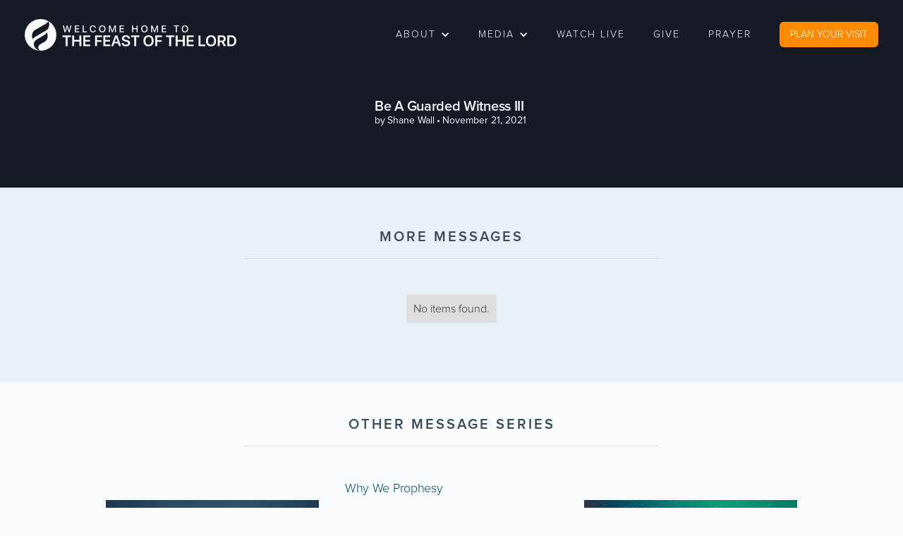

--- FILE ---
content_type: text/html; charset=utf-8
request_url: https://www.orangeburgchurch.com/media/be-a-guarded-witness-iii
body_size: 2896
content:
<!DOCTYPE html><!-- Last Published: Sun Jan 18 2026 18:34:48 GMT+0000 (Coordinated Universal Time) --><html data-wf-domain="www.orangeburgchurch.com" data-wf-page="6410be073d54eaebea56228f" data-wf-site="5ca74b6a5f975114e1b12a0b" data-wf-collection="6410be073d54ea4cdc5622eb" data-wf-item-slug="be-a-guarded-witness-iii"><head><meta charset="utf-8"/><title>The Feast of the Lord</title><meta content="width=device-width, initial-scale=1" name="viewport"/><link href="https://cdn.prod.website-files.com/5ca74b6a5f975114e1b12a0b/css/tfotl.webflow.shared.475457ec1.css" rel="stylesheet" type="text/css" integrity="sha384-R1RX7BRB1yteWLREizkZ8xvHrj4S5UlVEjLl4Us+uEUtN6+HShGDsieh03GwBR2J" crossorigin="anonymous"/><script type="text/javascript">!function(o,c){var n=c.documentElement,t=" w-mod-";n.className+=t+"js",("ontouchstart"in o||o.DocumentTouch&&c instanceof DocumentTouch)&&(n.className+=t+"touch")}(window,document);</script><link href="https://cdn.prod.website-files.com/5ca74b6a5f975114e1b12a0b/65b3f67a69d978a1d29b5ac8_Untitled-1.png" rel="shortcut icon" type="image/x-icon"/><link href="https://cdn.prod.website-files.com/5ca74b6a5f975114e1b12a0b/65b3f6f16301f421ddce7195_Untitled-1.png" rel="apple-touch-icon"/><script async="" src="https://www.googletagmanager.com/gtag/js?id=UA-28285012-1"></script><script type="text/javascript">window.dataLayer = window.dataLayer || [];function gtag(){dataLayer.push(arguments);}gtag('js', new Date());gtag('config', 'UA-28285012-1', {'anonymize_ip': false});</script><style>.w-container {max-width: 1200px;}</style></head><body><div class="wrapper"><div class="section sph-media-page"><div data-collapse="medium" data-animation="default" data-duration="400" data-easing="ease" data-easing2="ease" role="banner" class="navbar-white w-nav"><div class="nav-container"><div class="container-4 w-container"><a href="/" class="brand w-nav-brand"><img src="https://cdn.prod.website-files.com/5ca74b6a5f975114e1b12a0b/641ca7b5b6ace0e6d5e1b648_FOTL%20White.png" width="300" alt="" sizes="(max-width: 479px) 96vw, 300px" srcset="https://cdn.prod.website-files.com/5ca74b6a5f975114e1b12a0b/641ca7b5b6ace0e6d5e1b648_FOTL%20White-p-500.png 500w, https://cdn.prod.website-files.com/5ca74b6a5f975114e1b12a0b/641ca7b5b6ace0e6d5e1b648_FOTL%20White-p-800.png 800w, https://cdn.prod.website-files.com/5ca74b6a5f975114e1b12a0b/641ca7b5b6ace0e6d5e1b648_FOTL%20White-p-1080.png 1080w, https://cdn.prod.website-files.com/5ca74b6a5f975114e1b12a0b/641ca7b5b6ace0e6d5e1b648_FOTL%20White-p-1600.png 1600w, https://cdn.prod.website-files.com/5ca74b6a5f975114e1b12a0b/641ca7b5b6ace0e6d5e1b648_FOTL%20White-p-2000.png 2000w, https://cdn.prod.website-files.com/5ca74b6a5f975114e1b12a0b/641ca7b5b6ace0e6d5e1b648_FOTL%20White.png 3035w" class="nav-logo"/><img src="https://cdn.prod.website-files.com/5ca74b6a5f975114e1b12a0b/5dc5dd27205897e72d764483_welcome-home-feast-logo-white.png" width="235" alt="" class="nav-logo-mobile-white"/></a></div><div class="container-5 w-container"><nav role="navigation" class="nav-menu w-nav-menu"><div data-hover="true" data-delay="0" class="w-dropdown"><div class="nav-link white w-dropdown-toggle"><div class="dropdown-arrow-white w-icon-dropdown-toggle"></div><a href="/about" class="dropdown-false-link white">about</a></div><nav class="dropdown-list w-dropdown-list"><a href="/about" class="dropdown-link w-dropdown-link">About The Feast</a><a href="/about/leadership" class="dropdown-link w-dropdown-link">Leadership</a><a href="/about/team" class="dropdown-link w-dropdown-link">Team</a><a href="/small-groups" class="dropdown-link w-dropdown-link">Small Groups</a><a href="/about/kids" class="dropdown-link hidden w-dropdown-link">Kids</a><img src="https://cdn.prod.website-files.com/5ca74b6a5f975114e1b12a0b/5cac9cce51b2297b71aee784_menu-arrow.svg" alt="" class="image-5"/></nav></div><div data-hover="true" data-delay="0" class="w-dropdown"><div class="nav-link w-dropdown-toggle"><div class="dropdown-arrow-white w-icon-dropdown-toggle"></div><a href="/media" class="dropdown-false-link white">Media</a></div><nav class="dropdown-list w-dropdown-list"><a href="/media" class="dropdown-link w-dropdown-link">Current Message</a><a href="http://live.orangeburgchurch.com/" target="_blank" class="dropdown-link w-dropdown-link">Live Webcast</a><img src="https://cdn.prod.website-files.com/5ca74b6a5f975114e1b12a0b/5cac9cce51b2297b71aee784_menu-arrow.svg" alt="" class="image-5"/></nav></div><a href="https://live.orangeburgchurch.com/" class="nav-link white w-nav-link">watch live</a><a href="/give" class="nav-link white w-nav-link">Give</a><a href="/about/prayer" class="nav-link white w-nav-link">Prayer</a></nav><a href="https://www.orangeburgchurch.com/about/service-times" class="menu-button w-button">PLAN YOUR VISIT</a></div><div class="menu-button menu-mobile w-nav-button"><div class="icon-2 w-icon-nav-menu"></div></div></div><div class="nav-container"><a href="https://www.orangeburgchurch.com/about/service-times" class="menu-button mobile w-button">PLAN YOUR VISIT</a></div></div><div class="block"><div class="w-dyn-list"><div role="list" class="w-dyn-items"><div role="listitem" class="w-dyn-item"><div class="media-page-hero-content"><div class="media-page-video-holder"><div class="w-dyn-bind-empty w-video w-embed"></div></div><div class="media-page-hero-titles"><h3 class="media-subheading-h3 w-dyn-bind-empty"></h3><div class="media-title-wrapper"><div class="media-wrapper-inner"><div class="media-grid-titles-top-getit"><h3 class="media-grid-subhead-getit w-dyn-bind-empty"></h3><h2 class="media-grid-heading-getit">Be A Guarded Witness III</h2><div class="media-grid-information-wrapper-getit"><div class="media-grid-date">by</div><div class="media-grid-date">Shane Wall</div><div class="media-grid-date">•</div><div class="media-grid-date">November 21, 2021</div></div></div></div></div></div></div></div></div></div></div></div><div class="section s-more-media"><div class="div-block-13"><div class="media-sub-section-headings"><h2 class="media-sub-section-h2">MORE MESSAGES</h2></div><div class="more-media-dyn-wrap w-dyn-list"><div class="w-dyn-empty"><div>No items found.</div></div></div></div></div><div class="section s-other-series"><div><div class="media-sub-section-headings"><h2 class="media-sub-section-h2">other message series</h2></div><div class="other-series-dyn-wrapper w-dyn-list"><div role="list" class="other-series-dyn-list w-dyn-items"><div role="listitem" class="other-series-item w-dyn-item"><img alt="" src="https://cdn.prod.website-files.com/5cc587dd0871f7456a2871df/690e443f339a026ed42dbc9b_The%20Other%2016%20series.jpg" sizes="(max-width: 767px) 297px, (max-width: 991px) 36vw, 30vw" srcset="https://cdn.prod.website-files.com/5cc587dd0871f7456a2871df/690e443f339a026ed42dbc9b_The%20Other%2016%20series-p-500.jpg 500w, https://cdn.prod.website-files.com/5cc587dd0871f7456a2871df/690e443f339a026ed42dbc9b_The%20Other%2016%20series-p-800.jpg 800w, https://cdn.prod.website-files.com/5cc587dd0871f7456a2871df/690e443f339a026ed42dbc9b_The%20Other%2016%20series-p-1080.jpg 1080w, https://cdn.prod.website-files.com/5cc587dd0871f7456a2871df/690e443f339a026ed42dbc9b_The%20Other%2016%20series-p-1600.jpg 1600w, https://cdn.prod.website-files.com/5cc587dd0871f7456a2871df/690e443f339a026ed42dbc9b_The%20Other%2016%20series.jpg 1920w" class="image-7"/><h2 class="media-grid-heading other-series">The Other 16</h2></div><div role="listitem" class="other-series-item w-dyn-item"><img alt="" src="" class="image-7 w-dyn-bind-empty"/><h2 class="media-grid-heading other-series">Why We Prophesy</h2></div><div role="listitem" class="other-series-item w-dyn-item"><img alt="" src="https://cdn.prod.website-files.com/5cc587dd0871f7456a2871df/64108334494cfbb4639bf0f4_My%20project%20(3).jpg" sizes="(max-width: 767px) 297px, (max-width: 991px) 36vw, 30vw" srcset="https://cdn.prod.website-files.com/5cc587dd0871f7456a2871df/64108334494cfbb4639bf0f4_My%20project%20(3)-p-500.jpg 500w, https://cdn.prod.website-files.com/5cc587dd0871f7456a2871df/64108334494cfbb4639bf0f4_My%20project%20(3)-p-800.jpg 800w, https://cdn.prod.website-files.com/5cc587dd0871f7456a2871df/64108334494cfbb4639bf0f4_My%20project%20(3)-p-1080.jpg 1080w, https://cdn.prod.website-files.com/5cc587dd0871f7456a2871df/64108334494cfbb4639bf0f4_My%20project%20(3)-p-1600.jpg 1600w, https://cdn.prod.website-files.com/5cc587dd0871f7456a2871df/64108334494cfbb4639bf0f4_My%20project%20(3)-p-2000.jpg 2000w, https://cdn.prod.website-files.com/5cc587dd0871f7456a2871df/64108334494cfbb4639bf0f4_My%20project%20(3).jpg 2560w" class="image-7"/><h2 class="media-grid-heading other-series">Money In God&#x27;s Kingdom</h2></div></div></div><div class="w-dyn-list"><div class="w-dyn-empty"><div>No items found.</div></div></div></div></div><div class="section footer s-footer"><img src="https://cdn.prod.website-files.com/5ca74b6a5f975114e1b12a0b/5ca777d704fdcec5e0934237_footer.png" alt="" class="footer-slope"/><div class="footer-content"><div class="footer-legal-col"><img src="https://cdn.prod.website-files.com/5ca74b6a5f975114e1b12a0b/641cab8e7e86cd18cf199626_FOTL%20Dark%20Teal%20Logo%20Only.png" alt="" class="footer-logo"/><div class="footer-copyright">©2001-2022 The Feast of the Lord</div><div class="footer-links-wrapper"><a href="#" class="footer-link">Contact Us</a><a href="#" class="footer-link">Website Feedback</a><a href="https://www.orangeburgchurch.com/privacy-policy" class="footer-link">Privacy</a></div></div><div class="footer-social-links"><a href="https://www.facebook.com/thefeastofthelord/" target="_blank" class="link-block w-inline-block"><div class="social-fa-text"></div></a><a href="https://twitter.com/tfotl" target="_blank" class="link-block w-inline-block"><div class="social-fa-text"></div></a><a href="#" class="link-block hidden w-inline-block"><div class="social-fa-text"></div></a><a href="#" class="link-block hidden w-inline-block"><div class="social-fa-text"><strong></strong></div></a></div></div></div></div><script src="https://d3e54v103j8qbb.cloudfront.net/js/jquery-3.5.1.min.dc5e7f18c8.js?site=5ca74b6a5f975114e1b12a0b" type="text/javascript" integrity="sha256-9/aliU8dGd2tb6OSsuzixeV4y/faTqgFtohetphbbj0=" crossorigin="anonymous"></script><script src="https://cdn.prod.website-files.com/5ca74b6a5f975114e1b12a0b/js/webflow.schunk.0f705d2797780959.js" type="text/javascript" integrity="sha384-3KvWShXag1f8vu6hjGRrknE+Rs7VYs4PKdpchLUxPqm/sIodqELmn0jU7W2qdYcb" crossorigin="anonymous"></script><script src="https://cdn.prod.website-files.com/5ca74b6a5f975114e1b12a0b/js/webflow.c9f80112.8f14fdb118ccbbf5.js" type="text/javascript" integrity="sha384-WlIJLyenOi6xnQwHim5ODi/TZfOy3WL21LP6qlYJhmSi/lzWVVvGH+0HTc8Bd+b2" crossorigin="anonymous"></script></body></html>

--- FILE ---
content_type: text/css
request_url: https://cdn.prod.website-files.com/5ca74b6a5f975114e1b12a0b/css/tfotl.webflow.shared.475457ec1.css
body_size: 28687
content:
html {
  -webkit-text-size-adjust: 100%;
  -ms-text-size-adjust: 100%;
  font-family: sans-serif;
}

body {
  margin: 0;
}

article, aside, details, figcaption, figure, footer, header, hgroup, main, menu, nav, section, summary {
  display: block;
}

audio, canvas, progress, video {
  vertical-align: baseline;
  display: inline-block;
}

audio:not([controls]) {
  height: 0;
  display: none;
}

[hidden], template {
  display: none;
}

a {
  background-color: #0000;
}

a:active, a:hover {
  outline: 0;
}

abbr[title] {
  border-bottom: 1px dotted;
}

b, strong {
  font-weight: bold;
}

dfn {
  font-style: italic;
}

h1 {
  margin: .67em 0;
  font-size: 2em;
}

mark {
  color: #000;
  background: #ff0;
}

small {
  font-size: 80%;
}

sub, sup {
  vertical-align: baseline;
  font-size: 75%;
  line-height: 0;
  position: relative;
}

sup {
  top: -.5em;
}

sub {
  bottom: -.25em;
}

img {
  border: 0;
}

svg:not(:root) {
  overflow: hidden;
}

hr {
  box-sizing: content-box;
  height: 0;
}

pre {
  overflow: auto;
}

code, kbd, pre, samp {
  font-family: monospace;
  font-size: 1em;
}

button, input, optgroup, select, textarea {
  color: inherit;
  font: inherit;
  margin: 0;
}

button {
  overflow: visible;
}

button, select {
  text-transform: none;
}

button, html input[type="button"], input[type="reset"] {
  -webkit-appearance: button;
  cursor: pointer;
}

button[disabled], html input[disabled] {
  cursor: default;
}

button::-moz-focus-inner, input::-moz-focus-inner {
  border: 0;
  padding: 0;
}

input {
  line-height: normal;
}

input[type="checkbox"], input[type="radio"] {
  box-sizing: border-box;
  padding: 0;
}

input[type="number"]::-webkit-inner-spin-button, input[type="number"]::-webkit-outer-spin-button {
  height: auto;
}

input[type="search"] {
  -webkit-appearance: none;
}

input[type="search"]::-webkit-search-cancel-button, input[type="search"]::-webkit-search-decoration {
  -webkit-appearance: none;
}

legend {
  border: 0;
  padding: 0;
}

textarea {
  overflow: auto;
}

optgroup {
  font-weight: bold;
}

table {
  border-collapse: collapse;
  border-spacing: 0;
}

td, th {
  padding: 0;
}

@font-face {
  font-family: webflow-icons;
  src: url("[data-uri]") format("truetype");
  font-weight: normal;
  font-style: normal;
}

[class^="w-icon-"], [class*=" w-icon-"] {
  speak: none;
  font-variant: normal;
  text-transform: none;
  -webkit-font-smoothing: antialiased;
  -moz-osx-font-smoothing: grayscale;
  font-style: normal;
  font-weight: normal;
  line-height: 1;
  font-family: webflow-icons !important;
}

.w-icon-slider-right:before {
  content: "";
}

.w-icon-slider-left:before {
  content: "";
}

.w-icon-nav-menu:before {
  content: "";
}

.w-icon-arrow-down:before, .w-icon-dropdown-toggle:before {
  content: "";
}

.w-icon-file-upload-remove:before {
  content: "";
}

.w-icon-file-upload-icon:before {
  content: "";
}

* {
  box-sizing: border-box;
}

html {
  height: 100%;
}

body {
  color: #333;
  background-color: #fff;
  min-height: 100%;
  margin: 0;
  font-family: Arial, sans-serif;
  font-size: 14px;
  line-height: 20px;
}

img {
  vertical-align: middle;
  max-width: 100%;
  display: inline-block;
}

html.w-mod-touch * {
  background-attachment: scroll !important;
}

.w-block {
  display: block;
}

.w-inline-block {
  max-width: 100%;
  display: inline-block;
}

.w-clearfix:before, .w-clearfix:after {
  content: " ";
  grid-area: 1 / 1 / 2 / 2;
  display: table;
}

.w-clearfix:after {
  clear: both;
}

.w-hidden {
  display: none;
}

.w-button {
  color: #fff;
  line-height: inherit;
  cursor: pointer;
  background-color: #3898ec;
  border: 0;
  border-radius: 0;
  padding: 9px 15px;
  text-decoration: none;
  display: inline-block;
}

input.w-button {
  -webkit-appearance: button;
}

html[data-w-dynpage] [data-w-cloak] {
  color: #0000 !important;
}

.w-code-block {
  margin: unset;
}

pre.w-code-block code {
  all: inherit;
}

.w-optimization {
  display: contents;
}

.w-webflow-badge, .w-webflow-badge > img {
  box-sizing: unset;
  width: unset;
  height: unset;
  max-height: unset;
  max-width: unset;
  min-height: unset;
  min-width: unset;
  margin: unset;
  padding: unset;
  float: unset;
  clear: unset;
  border: unset;
  border-radius: unset;
  background: unset;
  background-image: unset;
  background-position: unset;
  background-size: unset;
  background-repeat: unset;
  background-origin: unset;
  background-clip: unset;
  background-attachment: unset;
  background-color: unset;
  box-shadow: unset;
  transform: unset;
  direction: unset;
  font-family: unset;
  font-weight: unset;
  color: unset;
  font-size: unset;
  line-height: unset;
  font-style: unset;
  font-variant: unset;
  text-align: unset;
  letter-spacing: unset;
  -webkit-text-decoration: unset;
  text-decoration: unset;
  text-indent: unset;
  text-transform: unset;
  list-style-type: unset;
  text-shadow: unset;
  vertical-align: unset;
  cursor: unset;
  white-space: unset;
  word-break: unset;
  word-spacing: unset;
  word-wrap: unset;
  transition: unset;
}

.w-webflow-badge {
  white-space: nowrap;
  cursor: pointer;
  box-shadow: 0 0 0 1px #0000001a, 0 1px 3px #0000001a;
  visibility: visible !important;
  opacity: 1 !important;
  z-index: 2147483647 !important;
  color: #aaadb0 !important;
  overflow: unset !important;
  background-color: #fff !important;
  border-radius: 3px !important;
  width: auto !important;
  height: auto !important;
  margin: 0 !important;
  padding: 6px !important;
  font-size: 12px !important;
  line-height: 14px !important;
  text-decoration: none !important;
  display: inline-block !important;
  position: fixed !important;
  inset: auto 12px 12px auto !important;
  transform: none !important;
}

.w-webflow-badge > img {
  position: unset;
  visibility: unset !important;
  opacity: 1 !important;
  vertical-align: middle !important;
  display: inline-block !important;
}

h1, h2, h3, h4, h5, h6 {
  margin-bottom: 10px;
  font-weight: bold;
}

h1 {
  margin-top: 20px;
  font-size: 38px;
  line-height: 44px;
}

h2 {
  margin-top: 20px;
  font-size: 32px;
  line-height: 36px;
}

h3 {
  margin-top: 20px;
  font-size: 24px;
  line-height: 30px;
}

h4 {
  margin-top: 10px;
  font-size: 18px;
  line-height: 24px;
}

h5 {
  margin-top: 10px;
  font-size: 14px;
  line-height: 20px;
}

h6 {
  margin-top: 10px;
  font-size: 12px;
  line-height: 18px;
}

p {
  margin-top: 0;
  margin-bottom: 10px;
}

blockquote {
  border-left: 5px solid #e2e2e2;
  margin: 0 0 10px;
  padding: 10px 20px;
  font-size: 18px;
  line-height: 22px;
}

figure {
  margin: 0 0 10px;
}

figcaption {
  text-align: center;
  margin-top: 5px;
}

ul, ol {
  margin-top: 0;
  margin-bottom: 10px;
  padding-left: 40px;
}

.w-list-unstyled {
  padding-left: 0;
  list-style: none;
}

.w-embed:before, .w-embed:after {
  content: " ";
  grid-area: 1 / 1 / 2 / 2;
  display: table;
}

.w-embed:after {
  clear: both;
}

.w-video {
  width: 100%;
  padding: 0;
  position: relative;
}

.w-video iframe, .w-video object, .w-video embed {
  border: none;
  width: 100%;
  height: 100%;
  position: absolute;
  top: 0;
  left: 0;
}

fieldset {
  border: 0;
  margin: 0;
  padding: 0;
}

button, [type="button"], [type="reset"] {
  cursor: pointer;
  -webkit-appearance: button;
  border: 0;
}

.w-form {
  margin: 0 0 15px;
}

.w-form-done {
  text-align: center;
  background-color: #ddd;
  padding: 20px;
  display: none;
}

.w-form-fail {
  background-color: #ffdede;
  margin-top: 10px;
  padding: 10px;
  display: none;
}

label {
  margin-bottom: 5px;
  font-weight: bold;
  display: block;
}

.w-input, .w-select {
  color: #333;
  vertical-align: middle;
  background-color: #fff;
  border: 1px solid #ccc;
  width: 100%;
  height: 38px;
  margin-bottom: 10px;
  padding: 8px 12px;
  font-size: 14px;
  line-height: 1.42857;
  display: block;
}

.w-input::placeholder, .w-select::placeholder {
  color: #999;
}

.w-input:focus, .w-select:focus {
  border-color: #3898ec;
  outline: 0;
}

.w-input[disabled], .w-select[disabled], .w-input[readonly], .w-select[readonly], fieldset[disabled] .w-input, fieldset[disabled] .w-select {
  cursor: not-allowed;
}

.w-input[disabled]:not(.w-input-disabled), .w-select[disabled]:not(.w-input-disabled), .w-input[readonly], .w-select[readonly], fieldset[disabled]:not(.w-input-disabled) .w-input, fieldset[disabled]:not(.w-input-disabled) .w-select {
  background-color: #eee;
}

textarea.w-input, textarea.w-select {
  height: auto;
}

.w-select {
  background-color: #f3f3f3;
}

.w-select[multiple] {
  height: auto;
}

.w-form-label {
  cursor: pointer;
  margin-bottom: 0;
  font-weight: normal;
  display: inline-block;
}

.w-radio {
  margin-bottom: 5px;
  padding-left: 20px;
  display: block;
}

.w-radio:before, .w-radio:after {
  content: " ";
  grid-area: 1 / 1 / 2 / 2;
  display: table;
}

.w-radio:after {
  clear: both;
}

.w-radio-input {
  float: left;
  margin: 3px 0 0 -20px;
  line-height: normal;
}

.w-file-upload {
  margin-bottom: 10px;
  display: block;
}

.w-file-upload-input {
  opacity: 0;
  z-index: -100;
  width: .1px;
  height: .1px;
  position: absolute;
  overflow: hidden;
}

.w-file-upload-default, .w-file-upload-uploading, .w-file-upload-success {
  color: #333;
  display: inline-block;
}

.w-file-upload-error {
  margin-top: 10px;
  display: block;
}

.w-file-upload-default.w-hidden, .w-file-upload-uploading.w-hidden, .w-file-upload-error.w-hidden, .w-file-upload-success.w-hidden {
  display: none;
}

.w-file-upload-uploading-btn {
  cursor: pointer;
  background-color: #fafafa;
  border: 1px solid #ccc;
  margin: 0;
  padding: 8px 12px;
  font-size: 14px;
  font-weight: normal;
  display: flex;
}

.w-file-upload-file {
  background-color: #fafafa;
  border: 1px solid #ccc;
  flex-grow: 1;
  justify-content: space-between;
  margin: 0;
  padding: 8px 9px 8px 11px;
  display: flex;
}

.w-file-upload-file-name {
  font-size: 14px;
  font-weight: normal;
  display: block;
}

.w-file-remove-link {
  cursor: pointer;
  width: auto;
  height: auto;
  margin-top: 3px;
  margin-left: 10px;
  padding: 3px;
  display: block;
}

.w-icon-file-upload-remove {
  margin: auto;
  font-size: 10px;
}

.w-file-upload-error-msg {
  color: #ea384c;
  padding: 2px 0;
  display: inline-block;
}

.w-file-upload-info {
  padding: 0 12px;
  line-height: 38px;
  display: inline-block;
}

.w-file-upload-label {
  cursor: pointer;
  background-color: #fafafa;
  border: 1px solid #ccc;
  margin: 0;
  padding: 8px 12px;
  font-size: 14px;
  font-weight: normal;
  display: inline-block;
}

.w-icon-file-upload-icon, .w-icon-file-upload-uploading {
  width: 20px;
  margin-right: 8px;
  display: inline-block;
}

.w-icon-file-upload-uploading {
  height: 20px;
}

.w-container {
  max-width: 940px;
  margin-left: auto;
  margin-right: auto;
}

.w-container:before, .w-container:after {
  content: " ";
  grid-area: 1 / 1 / 2 / 2;
  display: table;
}

.w-container:after {
  clear: both;
}

.w-container .w-row {
  margin-left: -10px;
  margin-right: -10px;
}

.w-row:before, .w-row:after {
  content: " ";
  grid-area: 1 / 1 / 2 / 2;
  display: table;
}

.w-row:after {
  clear: both;
}

.w-row .w-row {
  margin-left: 0;
  margin-right: 0;
}

.w-col {
  float: left;
  width: 100%;
  min-height: 1px;
  padding-left: 10px;
  padding-right: 10px;
  position: relative;
}

.w-col .w-col {
  padding-left: 0;
  padding-right: 0;
}

.w-col-1 {
  width: 8.33333%;
}

.w-col-2 {
  width: 16.6667%;
}

.w-col-3 {
  width: 25%;
}

.w-col-4 {
  width: 33.3333%;
}

.w-col-5 {
  width: 41.6667%;
}

.w-col-6 {
  width: 50%;
}

.w-col-7 {
  width: 58.3333%;
}

.w-col-8 {
  width: 66.6667%;
}

.w-col-9 {
  width: 75%;
}

.w-col-10 {
  width: 83.3333%;
}

.w-col-11 {
  width: 91.6667%;
}

.w-col-12 {
  width: 100%;
}

.w-hidden-main {
  display: none !important;
}

@media screen and (max-width: 991px) {
  .w-container {
    max-width: 728px;
  }

  .w-hidden-main {
    display: inherit !important;
  }

  .w-hidden-medium {
    display: none !important;
  }

  .w-col-medium-1 {
    width: 8.33333%;
  }

  .w-col-medium-2 {
    width: 16.6667%;
  }

  .w-col-medium-3 {
    width: 25%;
  }

  .w-col-medium-4 {
    width: 33.3333%;
  }

  .w-col-medium-5 {
    width: 41.6667%;
  }

  .w-col-medium-6 {
    width: 50%;
  }

  .w-col-medium-7 {
    width: 58.3333%;
  }

  .w-col-medium-8 {
    width: 66.6667%;
  }

  .w-col-medium-9 {
    width: 75%;
  }

  .w-col-medium-10 {
    width: 83.3333%;
  }

  .w-col-medium-11 {
    width: 91.6667%;
  }

  .w-col-medium-12 {
    width: 100%;
  }

  .w-col-stack {
    width: 100%;
    left: auto;
    right: auto;
  }
}

@media screen and (max-width: 767px) {
  .w-hidden-main, .w-hidden-medium {
    display: inherit !important;
  }

  .w-hidden-small {
    display: none !important;
  }

  .w-row, .w-container .w-row {
    margin-left: 0;
    margin-right: 0;
  }

  .w-col {
    width: 100%;
    left: auto;
    right: auto;
  }

  .w-col-small-1 {
    width: 8.33333%;
  }

  .w-col-small-2 {
    width: 16.6667%;
  }

  .w-col-small-3 {
    width: 25%;
  }

  .w-col-small-4 {
    width: 33.3333%;
  }

  .w-col-small-5 {
    width: 41.6667%;
  }

  .w-col-small-6 {
    width: 50%;
  }

  .w-col-small-7 {
    width: 58.3333%;
  }

  .w-col-small-8 {
    width: 66.6667%;
  }

  .w-col-small-9 {
    width: 75%;
  }

  .w-col-small-10 {
    width: 83.3333%;
  }

  .w-col-small-11 {
    width: 91.6667%;
  }

  .w-col-small-12 {
    width: 100%;
  }
}

@media screen and (max-width: 479px) {
  .w-container {
    max-width: none;
  }

  .w-hidden-main, .w-hidden-medium, .w-hidden-small {
    display: inherit !important;
  }

  .w-hidden-tiny {
    display: none !important;
  }

  .w-col {
    width: 100%;
  }

  .w-col-tiny-1 {
    width: 8.33333%;
  }

  .w-col-tiny-2 {
    width: 16.6667%;
  }

  .w-col-tiny-3 {
    width: 25%;
  }

  .w-col-tiny-4 {
    width: 33.3333%;
  }

  .w-col-tiny-5 {
    width: 41.6667%;
  }

  .w-col-tiny-6 {
    width: 50%;
  }

  .w-col-tiny-7 {
    width: 58.3333%;
  }

  .w-col-tiny-8 {
    width: 66.6667%;
  }

  .w-col-tiny-9 {
    width: 75%;
  }

  .w-col-tiny-10 {
    width: 83.3333%;
  }

  .w-col-tiny-11 {
    width: 91.6667%;
  }

  .w-col-tiny-12 {
    width: 100%;
  }
}

.w-widget {
  position: relative;
}

.w-widget-map {
  width: 100%;
  height: 400px;
}

.w-widget-map label {
  width: auto;
  display: inline;
}

.w-widget-map img {
  max-width: inherit;
}

.w-widget-map .gm-style-iw {
  text-align: center;
}

.w-widget-map .gm-style-iw > button {
  display: none !important;
}

.w-widget-twitter {
  overflow: hidden;
}

.w-widget-twitter-count-shim {
  vertical-align: top;
  text-align: center;
  background: #fff;
  border: 1px solid #758696;
  border-radius: 3px;
  width: 28px;
  height: 20px;
  display: inline-block;
  position: relative;
}

.w-widget-twitter-count-shim * {
  pointer-events: none;
  -webkit-user-select: none;
  user-select: none;
}

.w-widget-twitter-count-shim .w-widget-twitter-count-inner {
  text-align: center;
  color: #999;
  font-family: serif;
  font-size: 15px;
  line-height: 12px;
  position: relative;
}

.w-widget-twitter-count-shim .w-widget-twitter-count-clear {
  display: block;
  position: relative;
}

.w-widget-twitter-count-shim.w--large {
  width: 36px;
  height: 28px;
}

.w-widget-twitter-count-shim.w--large .w-widget-twitter-count-inner {
  font-size: 18px;
  line-height: 18px;
}

.w-widget-twitter-count-shim:not(.w--vertical) {
  margin-left: 5px;
  margin-right: 8px;
}

.w-widget-twitter-count-shim:not(.w--vertical).w--large {
  margin-left: 6px;
}

.w-widget-twitter-count-shim:not(.w--vertical):before, .w-widget-twitter-count-shim:not(.w--vertical):after {
  content: " ";
  pointer-events: none;
  border: solid #0000;
  width: 0;
  height: 0;
  position: absolute;
  top: 50%;
  left: 0;
}

.w-widget-twitter-count-shim:not(.w--vertical):before {
  border-width: 4px;
  border-color: #75869600 #5d6c7b #75869600 #75869600;
  margin-top: -4px;
  margin-left: -9px;
}

.w-widget-twitter-count-shim:not(.w--vertical).w--large:before {
  border-width: 5px;
  margin-top: -5px;
  margin-left: -10px;
}

.w-widget-twitter-count-shim:not(.w--vertical):after {
  border-width: 4px;
  border-color: #fff0 #fff #fff0 #fff0;
  margin-top: -4px;
  margin-left: -8px;
}

.w-widget-twitter-count-shim:not(.w--vertical).w--large:after {
  border-width: 5px;
  margin-top: -5px;
  margin-left: -9px;
}

.w-widget-twitter-count-shim.w--vertical {
  width: 61px;
  height: 33px;
  margin-bottom: 8px;
}

.w-widget-twitter-count-shim.w--vertical:before, .w-widget-twitter-count-shim.w--vertical:after {
  content: " ";
  pointer-events: none;
  border: solid #0000;
  width: 0;
  height: 0;
  position: absolute;
  top: 100%;
  left: 50%;
}

.w-widget-twitter-count-shim.w--vertical:before {
  border-width: 5px;
  border-color: #5d6c7b #75869600 #75869600;
  margin-left: -5px;
}

.w-widget-twitter-count-shim.w--vertical:after {
  border-width: 4px;
  border-color: #fff #fff0 #fff0;
  margin-left: -4px;
}

.w-widget-twitter-count-shim.w--vertical .w-widget-twitter-count-inner {
  font-size: 18px;
  line-height: 22px;
}

.w-widget-twitter-count-shim.w--vertical.w--large {
  width: 76px;
}

.w-background-video {
  color: #fff;
  height: 500px;
  position: relative;
  overflow: hidden;
}

.w-background-video > video {
  object-fit: cover;
  z-index: -100;
  background-position: 50%;
  background-size: cover;
  width: 100%;
  height: 100%;
  margin: auto;
  position: absolute;
  inset: -100%;
}

.w-background-video > video::-webkit-media-controls-start-playback-button {
  -webkit-appearance: none;
  display: none !important;
}

.w-background-video--control {
  background-color: #0000;
  padding: 0;
  position: absolute;
  bottom: 1em;
  right: 1em;
}

.w-background-video--control > [hidden] {
  display: none !important;
}

.w-slider {
  text-align: center;
  clear: both;
  -webkit-tap-highlight-color: #0000;
  tap-highlight-color: #0000;
  background: #ddd;
  height: 300px;
  position: relative;
}

.w-slider-mask {
  z-index: 1;
  white-space: nowrap;
  height: 100%;
  display: block;
  position: relative;
  left: 0;
  right: 0;
  overflow: hidden;
}

.w-slide {
  vertical-align: top;
  white-space: normal;
  text-align: left;
  width: 100%;
  height: 100%;
  display: inline-block;
  position: relative;
}

.w-slider-nav {
  z-index: 2;
  text-align: center;
  -webkit-tap-highlight-color: #0000;
  tap-highlight-color: #0000;
  height: 40px;
  margin: auto;
  padding-top: 10px;
  position: absolute;
  inset: auto 0 0;
}

.w-slider-nav.w-round > div {
  border-radius: 100%;
}

.w-slider-nav.w-num > div {
  font-size: inherit;
  line-height: inherit;
  width: auto;
  height: auto;
  padding: .2em .5em;
}

.w-slider-nav.w-shadow > div {
  box-shadow: 0 0 3px #3336;
}

.w-slider-nav-invert {
  color: #fff;
}

.w-slider-nav-invert > div {
  background-color: #2226;
}

.w-slider-nav-invert > div.w-active {
  background-color: #222;
}

.w-slider-dot {
  cursor: pointer;
  background-color: #fff6;
  width: 1em;
  height: 1em;
  margin: 0 3px .5em;
  transition: background-color .1s, color .1s;
  display: inline-block;
  position: relative;
}

.w-slider-dot.w-active {
  background-color: #fff;
}

.w-slider-dot:focus {
  outline: none;
  box-shadow: 0 0 0 2px #fff;
}

.w-slider-dot:focus.w-active {
  box-shadow: none;
}

.w-slider-arrow-left, .w-slider-arrow-right {
  cursor: pointer;
  color: #fff;
  -webkit-tap-highlight-color: #0000;
  tap-highlight-color: #0000;
  -webkit-user-select: none;
  user-select: none;
  width: 80px;
  margin: auto;
  font-size: 40px;
  position: absolute;
  inset: 0;
  overflow: hidden;
}

.w-slider-arrow-left [class^="w-icon-"], .w-slider-arrow-right [class^="w-icon-"], .w-slider-arrow-left [class*=" w-icon-"], .w-slider-arrow-right [class*=" w-icon-"] {
  position: absolute;
}

.w-slider-arrow-left:focus, .w-slider-arrow-right:focus {
  outline: 0;
}

.w-slider-arrow-left {
  z-index: 3;
  right: auto;
}

.w-slider-arrow-right {
  z-index: 4;
  left: auto;
}

.w-icon-slider-left, .w-icon-slider-right {
  width: 1em;
  height: 1em;
  margin: auto;
  inset: 0;
}

.w-slider-aria-label {
  clip: rect(0 0 0 0);
  border: 0;
  width: 1px;
  height: 1px;
  margin: -1px;
  padding: 0;
  position: absolute;
  overflow: hidden;
}

.w-slider-force-show {
  display: block !important;
}

.w-dropdown {
  text-align: left;
  z-index: 900;
  margin-left: auto;
  margin-right: auto;
  display: inline-block;
  position: relative;
}

.w-dropdown-btn, .w-dropdown-toggle, .w-dropdown-link {
  vertical-align: top;
  color: #222;
  text-align: left;
  white-space: nowrap;
  margin-left: auto;
  margin-right: auto;
  padding: 20px;
  text-decoration: none;
  position: relative;
}

.w-dropdown-toggle {
  -webkit-user-select: none;
  user-select: none;
  cursor: pointer;
  padding-right: 40px;
  display: inline-block;
}

.w-dropdown-toggle:focus {
  outline: 0;
}

.w-icon-dropdown-toggle {
  width: 1em;
  height: 1em;
  margin: auto 20px auto auto;
  position: absolute;
  top: 0;
  bottom: 0;
  right: 0;
}

.w-dropdown-list {
  background: #ddd;
  min-width: 100%;
  display: none;
  position: absolute;
}

.w-dropdown-list.w--open {
  display: block;
}

.w-dropdown-link {
  color: #222;
  padding: 10px 20px;
  display: block;
}

.w-dropdown-link.w--current {
  color: #0082f3;
}

.w-dropdown-link:focus {
  outline: 0;
}

@media screen and (max-width: 767px) {
  .w-nav-brand {
    padding-left: 10px;
  }
}

.w-lightbox-backdrop {
  cursor: auto;
  letter-spacing: normal;
  text-indent: 0;
  text-shadow: none;
  text-transform: none;
  visibility: visible;
  white-space: normal;
  word-break: normal;
  word-spacing: normal;
  word-wrap: normal;
  color: #fff;
  text-align: center;
  z-index: 2000;
  opacity: 0;
  -webkit-user-select: none;
  -moz-user-select: none;
  -webkit-tap-highlight-color: transparent;
  background: #000000e6;
  outline: 0;
  font-family: Helvetica Neue, Helvetica, Ubuntu, Segoe UI, Verdana, sans-serif;
  font-size: 17px;
  font-style: normal;
  font-weight: 300;
  line-height: 1.2;
  list-style: disc;
  position: fixed;
  inset: 0;
  -webkit-transform: translate(0);
}

.w-lightbox-backdrop, .w-lightbox-container {
  -webkit-overflow-scrolling: touch;
  height: 100%;
  overflow: auto;
}

.w-lightbox-content {
  height: 100vh;
  position: relative;
  overflow: hidden;
}

.w-lightbox-view {
  opacity: 0;
  width: 100vw;
  height: 100vh;
  position: absolute;
}

.w-lightbox-view:before {
  content: "";
  height: 100vh;
}

.w-lightbox-group, .w-lightbox-group .w-lightbox-view, .w-lightbox-group .w-lightbox-view:before {
  height: 86vh;
}

.w-lightbox-frame, .w-lightbox-view:before {
  vertical-align: middle;
  display: inline-block;
}

.w-lightbox-figure {
  margin: 0;
  position: relative;
}

.w-lightbox-group .w-lightbox-figure {
  cursor: pointer;
}

.w-lightbox-img {
  width: auto;
  max-width: none;
  height: auto;
}

.w-lightbox-image {
  float: none;
  max-width: 100vw;
  max-height: 100vh;
  display: block;
}

.w-lightbox-group .w-lightbox-image {
  max-height: 86vh;
}

.w-lightbox-caption {
  text-align: left;
  text-overflow: ellipsis;
  white-space: nowrap;
  background: #0006;
  padding: .5em 1em;
  position: absolute;
  bottom: 0;
  left: 0;
  right: 0;
  overflow: hidden;
}

.w-lightbox-embed {
  width: 100%;
  height: 100%;
  position: absolute;
  inset: 0;
}

.w-lightbox-control {
  cursor: pointer;
  background-position: center;
  background-repeat: no-repeat;
  background-size: 24px;
  width: 4em;
  transition: all .3s;
  position: absolute;
  top: 0;
}

.w-lightbox-left {
  background-image: url("[data-uri]");
  display: none;
  bottom: 0;
  left: 0;
}

.w-lightbox-right {
  background-image: url("[data-uri]");
  display: none;
  bottom: 0;
  right: 0;
}

.w-lightbox-close {
  background-image: url("[data-uri]");
  background-size: 18px;
  height: 2.6em;
  right: 0;
}

.w-lightbox-strip {
  white-space: nowrap;
  padding: 0 1vh;
  line-height: 0;
  position: absolute;
  bottom: 0;
  left: 0;
  right: 0;
  overflow: auto hidden;
}

.w-lightbox-item {
  box-sizing: content-box;
  cursor: pointer;
  width: 10vh;
  padding: 2vh 1vh;
  display: inline-block;
  -webkit-transform: translate3d(0, 0, 0);
}

.w-lightbox-active {
  opacity: .3;
}

.w-lightbox-thumbnail {
  background: #222;
  height: 10vh;
  position: relative;
  overflow: hidden;
}

.w-lightbox-thumbnail-image {
  position: absolute;
  top: 0;
  left: 0;
}

.w-lightbox-thumbnail .w-lightbox-tall {
  width: 100%;
  top: 50%;
  transform: translate(0, -50%);
}

.w-lightbox-thumbnail .w-lightbox-wide {
  height: 100%;
  left: 50%;
  transform: translate(-50%);
}

.w-lightbox-spinner {
  box-sizing: border-box;
  border: 5px solid #0006;
  border-radius: 50%;
  width: 40px;
  height: 40px;
  margin-top: -20px;
  margin-left: -20px;
  animation: .8s linear infinite spin;
  position: absolute;
  top: 50%;
  left: 50%;
}

.w-lightbox-spinner:after {
  content: "";
  border: 3px solid #0000;
  border-bottom-color: #fff;
  border-radius: 50%;
  position: absolute;
  inset: -4px;
}

.w-lightbox-hide {
  display: none;
}

.w-lightbox-noscroll {
  overflow: hidden;
}

@media (min-width: 768px) {
  .w-lightbox-content {
    height: 96vh;
    margin-top: 2vh;
  }

  .w-lightbox-view, .w-lightbox-view:before {
    height: 96vh;
  }

  .w-lightbox-group, .w-lightbox-group .w-lightbox-view, .w-lightbox-group .w-lightbox-view:before {
    height: 84vh;
  }

  .w-lightbox-image {
    max-width: 96vw;
    max-height: 96vh;
  }

  .w-lightbox-group .w-lightbox-image {
    max-width: 82.3vw;
    max-height: 84vh;
  }

  .w-lightbox-left, .w-lightbox-right {
    opacity: .5;
    display: block;
  }

  .w-lightbox-close {
    opacity: .8;
  }

  .w-lightbox-control:hover {
    opacity: 1;
  }
}

.w-lightbox-inactive, .w-lightbox-inactive:hover {
  opacity: 0;
}

.w-richtext:before, .w-richtext:after {
  content: " ";
  grid-area: 1 / 1 / 2 / 2;
  display: table;
}

.w-richtext:after {
  clear: both;
}

.w-richtext[contenteditable="true"]:before, .w-richtext[contenteditable="true"]:after {
  white-space: initial;
}

.w-richtext ol, .w-richtext ul {
  overflow: hidden;
}

.w-richtext .w-richtext-figure-selected.w-richtext-figure-type-video div:after, .w-richtext .w-richtext-figure-selected[data-rt-type="video"] div:after, .w-richtext .w-richtext-figure-selected.w-richtext-figure-type-image div, .w-richtext .w-richtext-figure-selected[data-rt-type="image"] div {
  outline: 2px solid #2895f7;
}

.w-richtext figure.w-richtext-figure-type-video > div:after, .w-richtext figure[data-rt-type="video"] > div:after {
  content: "";
  display: none;
  position: absolute;
  inset: 0;
}

.w-richtext figure {
  max-width: 60%;
  position: relative;
}

.w-richtext figure > div:before {
  cursor: default !important;
}

.w-richtext figure img {
  width: 100%;
}

.w-richtext figure figcaption.w-richtext-figcaption-placeholder {
  opacity: .6;
}

.w-richtext figure div {
  color: #0000;
  font-size: 0;
}

.w-richtext figure.w-richtext-figure-type-image, .w-richtext figure[data-rt-type="image"] {
  display: table;
}

.w-richtext figure.w-richtext-figure-type-image > div, .w-richtext figure[data-rt-type="image"] > div {
  display: inline-block;
}

.w-richtext figure.w-richtext-figure-type-image > figcaption, .w-richtext figure[data-rt-type="image"] > figcaption {
  caption-side: bottom;
  display: table-caption;
}

.w-richtext figure.w-richtext-figure-type-video, .w-richtext figure[data-rt-type="video"] {
  width: 60%;
  height: 0;
}

.w-richtext figure.w-richtext-figure-type-video iframe, .w-richtext figure[data-rt-type="video"] iframe {
  width: 100%;
  height: 100%;
  position: absolute;
  top: 0;
  left: 0;
}

.w-richtext figure.w-richtext-figure-type-video > div, .w-richtext figure[data-rt-type="video"] > div {
  width: 100%;
}

.w-richtext figure.w-richtext-align-center {
  clear: both;
  margin-left: auto;
  margin-right: auto;
}

.w-richtext figure.w-richtext-align-center.w-richtext-figure-type-image > div, .w-richtext figure.w-richtext-align-center[data-rt-type="image"] > div {
  max-width: 100%;
}

.w-richtext figure.w-richtext-align-normal {
  clear: both;
}

.w-richtext figure.w-richtext-align-fullwidth {
  text-align: center;
  clear: both;
  width: 100%;
  max-width: 100%;
  margin-left: auto;
  margin-right: auto;
  display: block;
}

.w-richtext figure.w-richtext-align-fullwidth > div {
  padding-bottom: inherit;
  display: inline-block;
}

.w-richtext figure.w-richtext-align-fullwidth > figcaption {
  display: block;
}

.w-richtext figure.w-richtext-align-floatleft {
  float: left;
  clear: none;
  margin-right: 15px;
}

.w-richtext figure.w-richtext-align-floatright {
  float: right;
  clear: none;
  margin-left: 15px;
}

.w-nav {
  z-index: 1000;
  background: #ddd;
  position: relative;
}

.w-nav:before, .w-nav:after {
  content: " ";
  grid-area: 1 / 1 / 2 / 2;
  display: table;
}

.w-nav:after {
  clear: both;
}

.w-nav-brand {
  float: left;
  color: #333;
  text-decoration: none;
  position: relative;
}

.w-nav-link {
  vertical-align: top;
  color: #222;
  text-align: left;
  margin-left: auto;
  margin-right: auto;
  padding: 20px;
  text-decoration: none;
  display: inline-block;
  position: relative;
}

.w-nav-link.w--current {
  color: #0082f3;
}

.w-nav-menu {
  float: right;
  position: relative;
}

[data-nav-menu-open] {
  text-align: center;
  background: #c8c8c8;
  min-width: 200px;
  position: absolute;
  top: 100%;
  left: 0;
  right: 0;
  overflow: visible;
  display: block !important;
}

.w--nav-link-open {
  display: block;
  position: relative;
}

.w-nav-overlay {
  width: 100%;
  display: none;
  position: absolute;
  top: 100%;
  left: 0;
  right: 0;
  overflow: hidden;
}

.w-nav-overlay [data-nav-menu-open] {
  top: 0;
}

.w-nav[data-animation="over-left"] .w-nav-overlay {
  width: auto;
}

.w-nav[data-animation="over-left"] .w-nav-overlay, .w-nav[data-animation="over-left"] [data-nav-menu-open] {
  z-index: 1;
  top: 0;
  right: auto;
}

.w-nav[data-animation="over-right"] .w-nav-overlay {
  width: auto;
}

.w-nav[data-animation="over-right"] .w-nav-overlay, .w-nav[data-animation="over-right"] [data-nav-menu-open] {
  z-index: 1;
  top: 0;
  left: auto;
}

.w-nav-button {
  float: right;
  cursor: pointer;
  -webkit-tap-highlight-color: #0000;
  tap-highlight-color: #0000;
  -webkit-user-select: none;
  user-select: none;
  padding: 18px;
  font-size: 24px;
  display: none;
  position: relative;
}

.w-nav-button:focus {
  outline: 0;
}

.w-nav-button.w--open {
  color: #fff;
  background-color: #c8c8c8;
}

.w-nav[data-collapse="all"] .w-nav-menu {
  display: none;
}

.w-nav[data-collapse="all"] .w-nav-button, .w--nav-dropdown-open, .w--nav-dropdown-toggle-open {
  display: block;
}

.w--nav-dropdown-list-open {
  position: static;
}

@media screen and (max-width: 991px) {
  .w-nav[data-collapse="medium"] .w-nav-menu {
    display: none;
  }

  .w-nav[data-collapse="medium"] .w-nav-button {
    display: block;
  }
}

@media screen and (max-width: 767px) {
  .w-nav[data-collapse="small"] .w-nav-menu {
    display: none;
  }

  .w-nav[data-collapse="small"] .w-nav-button {
    display: block;
  }

  .w-nav-brand {
    padding-left: 10px;
  }
}

@media screen and (max-width: 479px) {
  .w-nav[data-collapse="tiny"] .w-nav-menu {
    display: none;
  }

  .w-nav[data-collapse="tiny"] .w-nav-button {
    display: block;
  }
}

.w-tabs {
  position: relative;
}

.w-tabs:before, .w-tabs:after {
  content: " ";
  grid-area: 1 / 1 / 2 / 2;
  display: table;
}

.w-tabs:after {
  clear: both;
}

.w-tab-menu {
  position: relative;
}

.w-tab-link {
  vertical-align: top;
  text-align: left;
  cursor: pointer;
  color: #222;
  background-color: #ddd;
  padding: 9px 30px;
  text-decoration: none;
  display: inline-block;
  position: relative;
}

.w-tab-link.w--current {
  background-color: #c8c8c8;
}

.w-tab-link:focus {
  outline: 0;
}

.w-tab-content {
  display: block;
  position: relative;
  overflow: hidden;
}

.w-tab-pane {
  display: none;
  position: relative;
}

.w--tab-active {
  display: block;
}

@media screen and (max-width: 479px) {
  .w-tab-link {
    display: block;
  }
}

.w-ix-emptyfix:after {
  content: "";
}

@keyframes spin {
  0% {
    transform: rotate(0);
  }

  100% {
    transform: rotate(360deg);
  }
}

.w-dyn-empty {
  background-color: #ddd;
  padding: 10px;
}

.w-dyn-hide, .w-dyn-bind-empty, .w-condition-invisible {
  display: none !important;
}

.wf-layout-layout {
  display: grid;
}

@font-face {
  font-family: Fontawesome webfont;
  src: url("https://cdn.prod.website-files.com/5ca74b6a5f975114e1b12a0b/5ca74b6a5f975111f1b12a12_fontawesome-webfont.woff2") format("woff2"), url("https://cdn.prod.website-files.com/5ca74b6a5f975114e1b12a0b/5ca74b6a5f9751fb84b12a13_fontawesome-webfont.eot") format("embedded-opentype"), url("https://cdn.prod.website-files.com/5ca74b6a5f975114e1b12a0b/5ca74b6a5f975154f8b12a11_fontawesome-webfont.woff") format("woff"), url("https://cdn.prod.website-files.com/5ca74b6a5f975114e1b12a0b/5ca74b6a5f97511b63b12a14_fontawesome-webfont.ttf") format("truetype"), url("https://cdn.prod.website-files.com/5ca74b6a5f975114e1b12a0b/5ca74b6a5f97516f94b12a15_FontAwesome.otf") format("opentype");
  font-weight: 400;
  font-style: normal;
  font-display: auto;
}

@font-face {
  font-family: Proximanova;
  src: url("https://cdn.prod.website-files.com/5ca74b6a5f975114e1b12a0b/5cb89910bfadbe46b8514f43_ProximaNova-Bold.otf") format("opentype"), url("https://cdn.prod.website-files.com/5ca74b6a5f975114e1b12a0b/5cb89910bfadbe21d0514f44_ProximaNova-Extrabold.otf") format("opentype"), url("https://cdn.prod.website-files.com/5ca74b6a5f975114e1b12a0b/5cb8991054c5412386aceec1_ProximaNova-BoldIt.otf") format("opentype");
  font-weight: 700;
  font-style: normal;
  font-display: auto;
}

@font-face {
  font-family: Proximanova;
  src: url("https://cdn.prod.website-files.com/5ca74b6a5f975114e1b12a0b/5cb8991054c541cd3daceec2_ProximaNova-SemiboldItalic.otf") format("opentype");
  font-weight: 600;
  font-style: italic;
  font-display: auto;
}

@font-face {
  font-family: Proximanova;
  src: url("https://cdn.prod.website-files.com/5ca74b6a5f975114e1b12a0b/5cb899106efb85487dd7b349_ProximaNova-LightItalic.otf") format("opentype");
  font-weight: 300;
  font-style: italic;
  font-display: auto;
}

@font-face {
  font-family: Proximanova;
  src: url("https://cdn.prod.website-files.com/5ca74b6a5f975114e1b12a0b/5cb8991054c5416ff5aceec3_ProximaNova-Regular.otf") format("opentype");
  font-weight: 400;
  font-style: normal;
  font-display: auto;
}

@font-face {
  font-family: Proximanova;
  src: url("https://cdn.prod.website-files.com/5ca74b6a5f975114e1b12a0b/5cb8991079853b24d8837460_ProximaNova-Black.otf") format("opentype");
  font-weight: 900;
  font-style: normal;
  font-display: auto;
}

@font-face {
  font-family: Proximanova;
  src: url("https://cdn.prod.website-files.com/5ca74b6a5f975114e1b12a0b/5cb8991079853b000f837461_ProximaNova-RegItalic.otf") format("opentype");
  font-weight: 400;
  font-style: italic;
  font-display: auto;
}

@font-face {
  font-family: Proximanova;
  src: url("https://cdn.prod.website-files.com/5ca74b6a5f975114e1b12a0b/5cb89910b2c690290da38efa_ProximaNova-Light.otf") format("opentype");
  font-weight: 300;
  font-style: normal;
  font-display: auto;
}

@font-face {
  font-family: Proximanova;
  src: url("https://cdn.prod.website-files.com/5ca74b6a5f975114e1b12a0b/5cb89910b2c69075caa38efb_ProximaNova-Semibold.otf") format("opentype");
  font-weight: 600;
  font-style: normal;
  font-display: auto;
}

@font-face {
  font-family: Proximanovacond;
  src: url("https://cdn.prod.website-files.com/5ca74b6a5f975114e1b12a0b/5cb89932a12e809f08936bde_ProximaNovaCond-Light.otf") format("opentype"), url("https://cdn.prod.website-files.com/5ca74b6a5f975114e1b12a0b/5cb899326efb852995d7b82b_ProximaNovaCond-LightIt.otf") format("opentype");
  font-weight: 300;
  font-style: normal;
  font-display: auto;
}

@font-face {
  font-family: Proximanovacond;
  src: url("https://cdn.prod.website-files.com/5ca74b6a5f975114e1b12a0b/5cb89932b2c69010fba38f3a_ProximaNovaCond-RegularIt.otf") format("opentype"), url("https://cdn.prod.website-files.com/5ca74b6a5f975114e1b12a0b/5cb899326efb85eb45d7b82c_ProximaNovaCond-Regular.otf") format("opentype");
  font-weight: 400;
  font-style: normal;
  font-display: auto;
}

@font-face {
  font-family: Proximanovacond;
  src: url("https://cdn.prod.website-files.com/5ca74b6a5f975114e1b12a0b/5cb8993279853bd38c837482_ProximaNovaCond-SemiboldIt.otf") format("opentype"), url("https://cdn.prod.website-files.com/5ca74b6a5f975114e1b12a0b/5cb899326efb8577d4d7b82d_ProximaNovaCond-Semibold.otf") format("opentype");
  font-weight: 600;
  font-style: normal;
  font-display: auto;
}

:root {
  --white: white;
  --blue-2d5365: #2d5365;
  --link-blue-1489cb: #1489cb;
  --f8fbfd: #f8fbfd;
  --button-mid-blue-eaf2f7: #eaf2f7;
  --lines: #eee;
  --footer-link-4786a5: #4786a5;
  --blue-094a67: #094a67;
  --light-grey: #ddd;
  --yellow-green: #afd35f;
  --d35a4a-indian-red: #d35a4a;
  --teal: #59cbe8;
  --68777f: #68777f;
  --3a4a53: #3a4a53;
  --light-grey-text: #929292;
  --black: black;
  --white-smoke: whitesmoke;
}

.w-embed-youtubevideo {
  background-image: url("https://d3e54v103j8qbb.cloudfront.net/static/youtube-placeholder.2b05e7d68d.svg");
  background-position: 50%;
  background-size: cover;
  width: 100%;
  padding-bottom: 0;
  padding-left: 0;
  padding-right: 0;
  position: relative;
}

.w-embed-youtubevideo:empty {
  min-height: 75px;
  padding-bottom: 56.25%;
}

.w-form-formradioinput--inputType-custom {
  border: 1px solid #ccc;
  border-radius: 50%;
  width: 12px;
  height: 12px;
}

.w-form-formradioinput--inputType-custom.w--redirected-focus {
  box-shadow: 0 0 3px 1px #3898ec;
}

.w-form-formradioinput--inputType-custom.w--redirected-checked {
  border-width: 4px;
  border-color: #3898ec;
}

.w-checkbox {
  margin-bottom: 5px;
  padding-left: 20px;
  display: block;
}

.w-checkbox:before {
  content: " ";
  grid-area: 1 / 1 / 2 / 2;
  display: table;
}

.w-checkbox:after {
  content: " ";
  clear: both;
  grid-area: 1 / 1 / 2 / 2;
  display: table;
}

.w-checkbox-input {
  float: left;
  margin: 4px 0 0 -20px;
  line-height: normal;
}

.w-checkbox-input--inputType-custom {
  border: 1px solid #ccc;
  border-radius: 2px;
  width: 12px;
  height: 12px;
}

.w-checkbox-input--inputType-custom.w--redirected-checked {
  background-color: #3898ec;
  background-image: url("https://d3e54v103j8qbb.cloudfront.net/static/custom-checkbox-checkmark.589d534424.svg");
  background-position: 50%;
  background-repeat: no-repeat;
  background-size: cover;
  border-color: #3898ec;
}

.w-checkbox-input--inputType-custom.w--redirected-focus {
  box-shadow: 0 0 3px 1px #3898ec;
}

body {
  color: #333;
  background-color: #f8fbfd;
  font-family: Proximanova, sans-serif;
  font-size: 16px;
  font-weight: 300;
  line-height: 1.3;
}

h1 {
  margin-top: 0;
  margin-bottom: 0;
  font-size: 38px;
  font-weight: 300;
}

h2 {
  margin-top: 0;
  margin-bottom: 0;
  font-size: 34px;
  font-weight: 300;
}

h3 {
  margin-top: 0;
  margin-bottom: 0;
  font-size: 30px;
  font-weight: 300;
}

h4 {
  margin-top: 0;
  margin-bottom: 0;
  font-size: 26px;
  font-weight: 300;
}

h5 {
  margin-top: 0;
  margin-bottom: 0;
  font-size: 22px;
  font-weight: 300;
}

h6 {
  margin-top: 0;
  margin-bottom: 20px;
  font-size: 18px;
  font-weight: 300;
}

p {
  margin-bottom: 35px;
  line-height: 1.4;
}

a {
  text-decoration: underline;
}

ul, ol {
  margin-top: 0;
  margin-bottom: 10px;
  padding-left: 40px;
}

img {
  max-width: 100%;
  display: inline-block;
}

strong {
  font-weight: 600;
}

em {
  font-style: italic;
}

blockquote {
  border-left: 5px solid #e2e2e2;
  margin-bottom: 10px;
  padding: 10px 20px;
  font-size: 16px;
  line-height: 1.3;
}

.wrapper {
  min-height: 100vh;
  overflow: hidden;
}

.block {
  flex: 1;
  max-width: 1280px;
  margin-left: auto;
  margin-right: auto;
  display: block;
}

.block.b-1100 {
  max-width: 1100px;
}

.block.b-form {
  max-width: 1000px;
}

.block.kids {
  padding-top: 52px;
}

.rtb ul, .rtb ol {
  margin-top: 20px;
  margin-bottom: 20px;
  font-size: 16px;
  line-height: 1.3;
}

.rtb a {
  color: #00d16d;
}

.navbar {
  grid-column-gap: 16px;
  grid-row-gap: 16px;
  background-color: #0000;
  grid-template-rows: auto auto;
  grid-template-columns: 1fr 1fr;
  grid-auto-columns: 1fr;
  padding: 10px 3%;
  display: block;
  position: relative;
}

.nav-container {
  justify-content: space-between;
  align-items: center;
  max-width: 1600px;
  margin-left: auto;
  margin-right: auto;
  padding-left: 0;
  padding-right: 0;
  display: flex;
}

.nav-container.mobile {
  display: none;
}

.nav-link {
  color: var(--blue-2d5365);
  letter-spacing: 2px;
  text-transform: uppercase;
  padding-top: 40px;
  padding-bottom: 40px;
  font-size: 14px;
}

.nav-link.w--current {
  color: var(--link-blue-1489cb);
}

.nav-link.white {
  color: var(--white);
}

.section {
  padding: 50px;
  position: relative;
}

.section.s-gradient {
  background-image: linear-gradient(#032a3b, #518bb9);
  padding-top: 109px;
  padding-bottom: 0;
}

.section.s-page-hero {
  color: var(--f8fbfd);
  background-image: url("https://cdn.prod.website-files.com/5ca74b6a5f975114e1b12a0b/6016d17049f48103dcba8615_interior-living-room10.jpg");
  background-position: 50%;
  background-repeat: no-repeat;
  background-size: cover;
  justify-content: center;
  align-items: center;
  max-height: 528px;
  padding: 0;
  display: block;
}

.section.s-page-hero.ph-team {
  background-image: url("https://cdn.prod.website-files.com/5ca74b6a5f975114e1b12a0b/5dab7cfd06d077fdf6dde430_20150503-P1120148.jpg");
  background-position: 50% 20%;
  background-size: cover;
}

.section.s-page-hero.ph-kids {
  background-image: url("https://cdn.prod.website-files.com/5ca74b6a5f975114e1b12a0b/6904eff2e3800616d95fb8d5_P1044624%20copy.jpg");
  background-position: 50% 0;
}

.section.s-home-grid {
  background-color: #f7fafd;
  grid-template-rows: auto auto;
  grid-template-columns: 1fr 1fr;
  grid-auto-columns: 1fr;
  padding-bottom: 300px;
  display: block;
}

.section.s-footer {
  background-color: #fff;
}

.section.s-intro {
  padding-bottom: 66px;
}

.section.s-intro.s-light-grey {
  background-color: var(--f8fbfd);
}

.section.s-know {
  background-color: #fff;
  padding-top: 0;
}

.section.s-mid-blue {
  background-color: var(--button-mid-blue-eaf2f7);
}

.section.s-mid-blue.overseers {
  display: none;
}

.section.s-white {
  background-color: #fff;
}

.section.s-intro-subnav {
  padding-top: 0;
  padding-bottom: 20px;
}

.section.s-intro-subnav.s-light-grey {
  background-color: var(--f8fbfd);
}

.section.s-kids-checkin {
  background-image: url("https://cdn.prod.website-files.com/5ca74b6a5f975114e1b12a0b/5cc5b0ee7c5efa45d0d69818_kids-bg-kids-checkin.jpg");
  background-position: 50% 0;
  background-size: cover;
  padding-top: 70px;
  padding-bottom: 70px;
}

.section.s-resources {
  background-image: url("https://cdn.prod.website-files.com/5ca74b6a5f975114e1b12a0b/5cc5b0ef53fa12ca585a8a36_kids-bg-kids-resources.jpg");
  background-position: 0%;
  background-size: cover;
  padding-top: 140px;
  padding-bottom: 200px;
}

.section.s-enviroments {
  background-color: #fff;
}

.section.s-checkin-form {
  background-color: #fff;
  padding-top: 20px;
  padding-bottom: 168px;
}

.section.sph-next-steps {
  color: var(--f8fbfd);
  background-image: url("https://cdn.prod.website-files.com/5ca74b6a5f975114e1b12a0b/65d4e9072d1a6d07c868b5d8_Screenshot%202024-02-20%20at%201.00.54%E2%80%AFPM.jpg");
  background-position: 50%;
  background-repeat: no-repeat;
  background-size: cover;
  justify-content: center;
  align-items: center;
  min-height: 590px;
  display: flex;
}

.section.sph-next-steps.ph-team {
  background-image: url("https://cdn.prod.website-files.com/5ca74b6a5f975114e1b12a0b/5cc5a74d7c5efa3295d67022_bg-team.jpg");
  background-position: 50% 20%;
  background-size: cover;
}

.section.sph-next-steps.ph-kids {
  background-image: url("https://cdn.prod.website-files.com/5ca74b6a5f975114e1b12a0b/5cc5b0efb2ea2ec2d333e7a1_kids-bg-kids.jpg");
  background-position: 50%;
  background-size: cover;
}

.section.s-next-steps-s2 {
  color: var(--f8fbfd);
  background-image: url("https://cdn.prod.website-files.com/5ca74b6a5f975114e1b12a0b/5cf3a7f63b29a2cec6202dd7_bg-trail.jpg");
  background-position: 50%;
  background-repeat: no-repeat;
  background-size: cover;
  justify-content: center;
  align-items: flex-start;
  min-height: 590px;
  display: flex;
}

.section.s-next-steps-s2.ph-team {
  background-image: url("https://cdn.prod.website-files.com/5ca74b6a5f975114e1b12a0b/5cc5a74d7c5efa3295d67022_bg-team.jpg");
  background-position: 50% 20%;
  background-size: cover;
}

.section.s-next-steps-s2.ph-kids {
  background-image: url("https://cdn.prod.website-files.com/5ca74b6a5f975114e1b12a0b/5cc5b0efb2ea2ec2d333e7a1_kids-bg-kids.jpg");
  background-position: 50%;
  background-size: cover;
}

.section.s-next-steps-grid {
  padding-bottom: 111px;
}

.section.sph-baptism {
  color: var(--f8fbfd);
  background-image: url("https://cdn.prod.website-files.com/5ca74b6a5f975114e1b12a0b/5cfa288a0a6bb5598d3b24ea_bg-baptism.jpg");
  background-position: 50%;
  background-repeat: no-repeat;
  background-size: cover;
  justify-content: center;
  align-items: center;
  min-height: 590px;
  display: flex;
}

.section.sph-baptism.ph-team {
  background-image: url("https://cdn.prod.website-files.com/5ca74b6a5f975114e1b12a0b/5cc5a74d7c5efa3295d67022_bg-team.jpg");
  background-position: 50% 20%;
  background-size: cover;
}

.section.sph-baptism.ph-kids {
  background-image: url("https://cdn.prod.website-files.com/5ca74b6a5f975114e1b12a0b/5cc5b0efb2ea2ec2d333e7a1_kids-bg-kids.jpg");
  background-position: 50%;
  background-size: cover;
}

.section.s-baptism-s2 {
  color: var(--f8fbfd);
  background-image: url("https://cdn.prod.website-files.com/5ca74b6a5f975114e1b12a0b/5cfa2a5ec7b8663cbff9e93b_bg-water.jpg");
  background-position: 50%;
  background-repeat: no-repeat;
  background-size: cover;
  justify-content: center;
  align-items: flex-start;
  padding-bottom: 220px;
  display: flex;
}

.section.s-baptism-s2.ph-team {
  background-image: url("https://cdn.prod.website-files.com/5ca74b6a5f975114e1b12a0b/5cc5a74d7c5efa3295d67022_bg-team.jpg");
  background-position: 50% 20%;
  background-size: cover;
}

.section.s-baptism-s2.ph-kids {
  background-image: url("https://cdn.prod.website-files.com/5ca74b6a5f975114e1b12a0b/5cc5b0efb2ea2ec2d333e7a1_kids-bg-kids.jpg");
  background-position: 50%;
  background-size: cover;
}

.section.sph-growth-track {
  color: var(--f8fbfd);
  background-image: url("https://cdn.prod.website-files.com/5ca74b6a5f975114e1b12a0b/5cfa2e730a6bb5f1eb3b33d5_bg-growth-track.jpg");
  background-position: 50%;
  background-repeat: no-repeat;
  background-size: cover;
  justify-content: center;
  align-items: center;
  min-height: 590px;
  display: flex;
}

.section.sph-growth-track.ph-team {
  background-image: url("https://cdn.prod.website-files.com/5ca74b6a5f975114e1b12a0b/5cc5a74d7c5efa3295d67022_bg-team.jpg");
  background-position: 50% 20%;
  background-size: cover;
}

.section.sph-growth-track.ph-kids {
  background-image: url("https://cdn.prod.website-files.com/5ca74b6a5f975114e1b12a0b/5cc5b0efb2ea2ec2d333e7a1_kids-bg-kids.jpg");
  background-position: 50%;
  background-size: cover;
}

.section.s-get-involved {
  background-image: linear-gradient(#ffffff1a, #ffffff1a), url("https://cdn.prod.website-files.com/5ca74b6a5f975114e1b12a0b/5cfa2f7920275337467e43d3_bg-growth-track-events.jpg");
  background-position: 0 0, 0%;
  background-size: auto, cover;
  padding-top: 100px;
  padding-bottom: 100px;
}

.section.sph-dream-team {
  color: var(--f8fbfd);
  background-image: url("https://cdn.prod.website-files.com/5ca74b6a5f975114e1b12a0b/5cfa37c58091815f1a60ac69_bg-dream-team.jpg");
  background-position: 50%;
  background-repeat: no-repeat;
  background-size: cover;
  justify-content: center;
  align-items: center;
  min-height: 590px;
  display: flex;
}

.section.sph-dream-team.ph-team {
  background-image: url("https://cdn.prod.website-files.com/5ca74b6a5f975114e1b12a0b/5cc5a74d7c5efa3295d67022_bg-team.jpg");
  background-position: 50% 20%;
  background-size: cover;
}

.section.sph-dream-team.ph-kids {
  background-image: url("https://cdn.prod.website-files.com/5ca74b6a5f975114e1b12a0b/5cc5b0efb2ea2ec2d333e7a1_kids-bg-kids.jpg");
  background-position: 50%;
  background-size: cover;
}

.section.s-s2-dream-team {
  background-image: url("https://cdn.prod.website-files.com/5ca74b6a5f975114e1b12a0b/5cfa37c420275387337e7295_bg-dt-about.jpg");
  background-position: 0 0;
  background-size: cover;
  padding-top: 211px;
  padding-bottom: 120px;
}

.section.s-join-team {
  padding-bottom: 118px;
}

.section.sph-prayer {
  color: var(--f8fbfd);
  background-image: url("https://cdn.prod.website-files.com/5ca74b6a5f975114e1b12a0b/688f826e8acde0a5bcb40c49_fruit.jpg");
  background-position: 50%;
  background-repeat: no-repeat;
  background-size: cover;
  justify-content: center;
  align-items: center;
  height: auto;
  min-height: 590px;
  margin-left: auto;
  margin-right: auto;
  padding: 50px;
  display: flex;
}

.section.sph-prayer.ph-team {
  background-image: url("https://cdn.prod.website-files.com/5ca74b6a5f975114e1b12a0b/5cc5a74d7c5efa3295d67022_bg-team.jpg");
  background-position: 50% 20%;
  background-size: cover;
}

.section.sph-prayer.ph-kids {
  background-image: url("https://cdn.prod.website-files.com/5ca74b6a5f975114e1b12a0b/5cc5b0efb2ea2ec2d333e7a1_kids-bg-kids.jpg");
  background-position: 50%;
  background-size: cover;
}

.section.s-s2-prayer {
  background-image: url("https://cdn.prod.website-files.com/5ca74b6a5f975114e1b12a0b/688f81d79dc2bb9ca5db7471_Women%20laughing.jpg");
  background-position: 50%;
  background-size: cover;
  padding-bottom: 120px;
}

.section.s-fasting {
  color: #fff;
  background-image: url("https://cdn.prod.website-files.com/5ca74b6a5f975114e1b12a0b/5cfa3ed23acd1b0f397c7f47_bg-plains.jpg");
  background-position: 50%;
  background-size: cover;
}

.section.s-quote {
  background-color: #eef3f6;
}

.section.s-prayer-bottom {
  padding-bottom: 120px;
}

.section.s-video-overhang {
  padding-top: .5px;
  padding-bottom: 0;
}

.section.s-areas-of-service {
  background-color: var(--f8fbfd);
  padding-top: 80px;
  padding-bottom: 80px;
}

.section.s-line-above {
  border: 1px solid var(--lines);
  padding-bottom: 118px;
}

.section.s-our-team {
  background-color: var(--f8fbfd);
  padding-top: 80px;
  padding-bottom: 130px;
}

.section.sph-small-groups {
  background-color: var(--footer-link-4786a5);
  color: var(--f8fbfd);
  justify-content: center;
  align-items: center;
  min-height: 590px;
  display: flex;
}

.section.sph-small-groups.ph-team {
  background-image: url("https://cdn.prod.website-files.com/5ca74b6a5f975114e1b12a0b/5cc5a74d7c5efa3295d67022_bg-team.jpg");
  background-position: 50% 20%;
  background-size: cover;
}

.section.sph-small-groups.ph-kids {
  background-image: url("https://cdn.prod.website-files.com/5ca74b6a5f975114e1b12a0b/5cc5b0efb2ea2ec2d333e7a1_kids-bg-kids.jpg");
  background-position: 50%;
  background-size: cover;
}

.section.s-small-groups-s2 {
  border-bottom: 1px solid var(--blue-094a67);
  background-color: var(--f8fbfd);
  padding: 0;
}

.section.s-small-groups-s3 {
  padding-bottom: 92px;
}

.section.s-social-media {
  padding-bottom: 160px;
}

.section.s-request-prayer {
  padding-top: 40px;
  padding-bottom: 143px;
}

.section.sph-fasting {
  background-color: var(--footer-link-4786a5);
  color: var(--f8fbfd);
  justify-content: center;
  align-items: center;
  min-height: 500px;
  display: flex;
}

.section.sph-fasting.ph-team {
  background-image: url("https://cdn.prod.website-files.com/5ca74b6a5f975114e1b12a0b/5cc5a74d7c5efa3295d67022_bg-team.jpg");
  background-position: 50% 20%;
  background-size: cover;
}

.section.sph-fasting.ph-kids {
  background-image: url("https://cdn.prod.website-files.com/5ca74b6a5f975114e1b12a0b/5cc5b0efb2ea2ec2d333e7a1_kids-bg-kids.jpg");
  background-position: 50%;
  background-size: cover;
}

.section.s-share {
  padding-top: 60px;
  padding-bottom: 140px;
}

.section.sph-media {
  color: var(--f8fbfd);
  background-image: linear-gradient(#161a25, #161a25);
  justify-content: center;
  align-items: center;
  padding-top: 24px;
  padding-bottom: 60px;
  display: flex;
}

.section.sph-media.ph-team {
  background-image: url("https://cdn.prod.website-files.com/5ca74b6a5f975114e1b12a0b/5cc5a74d7c5efa3295d67022_bg-team.jpg");
  background-position: 50% 20%;
  background-size: cover;
}

.section.sph-media.ph-kids {
  background-image: url("https://cdn.prod.website-files.com/5ca74b6a5f975114e1b12a0b/5cc5b0efb2ea2ec2d333e7a1_kids-bg-kids.jpg");
  background-position: 50%;
  background-size: cover;
}

.section.s-more-media {
  background-color: #e8f0f6;
  padding-top: 60px;
  padding-bottom: 0;
}

.section.s-more-media.smm-cats {
  padding-top: 30px;
}

.section.sph-media-page {
  color: var(--f8fbfd);
  background-image: linear-gradient(#161a25, #161a25);
  justify-content: center;
  align-items: center;
  padding: 0 0 60px;
  display: block;
}

.section.sph-media-page.ph-team {
  background-image: url("https://cdn.prod.website-files.com/5ca74b6a5f975114e1b12a0b/5cc5a74d7c5efa3295d67022_bg-team.jpg");
  background-position: 50% 20%;
  background-size: cover;
}

.section.sph-media-page.ph-kids {
  background-image: url("https://cdn.prod.website-files.com/5ca74b6a5f975114e1b12a0b/5cc5b0efb2ea2ec2d333e7a1_kids-bg-kids.jpg");
  background-position: 50%;
  background-size: cover;
}

.section.s-fasting-downloads {
  background-color: var(--white);
  padding-bottom: 127px;
}

.section.sph-give {
  color: var(--f8fbfd);
  background-image: url("https://cdn.prod.website-files.com/5ca74b6a5f975114e1b12a0b/5d7b5d353a8c2541d94d1533_bg-giving.jpg");
  background-position: 50%;
  background-repeat: no-repeat;
  background-size: cover;
  flex-direction: column;
  justify-content: center;
  align-items: center;
  min-height: 430px;
  padding: 0;
  display: block;
}

.section.sph-give.ph-team {
  background-image: url("https://cdn.prod.website-files.com/5ca74b6a5f975114e1b12a0b/5cc5a74d7c5efa3295d67022_bg-team.jpg");
  background-position: 50% 20%;
  background-size: cover;
}

.section.sph-give.ph-kids {
  background-image: url("https://cdn.prod.website-files.com/5ca74b6a5f975114e1b12a0b/5cc5b0efb2ea2ec2d333e7a1_kids-bg-kids.jpg");
  background-position: 50%;
  background-size: cover;
}

.section.s-give-s2 {
  color: var(--f8fbfd);
  background-image: url("https://cdn.prod.website-files.com/5ca74b6a5f975114e1b12a0b/5daba7a0508f043ba4fa12fb_20141123-P1010910.jpg");
  background-position: 50%;
  background-repeat: no-repeat;
  background-size: cover;
  justify-content: center;
  align-items: center;
  min-height: 590px;
  display: flex;
}

.section.s-give-s2.ph-team {
  background-image: url("https://cdn.prod.website-files.com/5ca74b6a5f975114e1b12a0b/5cc5a74d7c5efa3295d67022_bg-team.jpg");
  background-position: 50% 20%;
  background-size: cover;
}

.section.s-give-s2.ph-kids {
  background-image: url("https://cdn.prod.website-files.com/5ca74b6a5f975114e1b12a0b/5cc5b0efb2ea2ec2d333e7a1_kids-bg-kids.jpg");
  background-position: 50%;
  background-size: cover;
}

.section.s-give-bottom {
  padding-bottom: 120px;
}

.section.sph-webcast {
  color: var(--f8fbfd);
  background-image: linear-gradient(#161a25, #161a25);
  justify-content: center;
  align-items: center;
  padding-top: 6px;
  padding-bottom: 60px;
  display: flex;
}

.section.sph-webcast.ph-team {
  background-image: url("https://cdn.prod.website-files.com/5ca74b6a5f975114e1b12a0b/5cc5a74d7c5efa3295d67022_bg-team.jpg");
  background-position: 50% 20%;
  background-size: cover;
}

.section.sph-webcast.ph-kids {
  background-image: url("https://cdn.prod.website-files.com/5ca74b6a5f975114e1b12a0b/5cc5b0efb2ea2ec2d333e7a1_kids-bg-kids.jpg");
  background-position: 50%;
  background-size: cover;
}

.home-hero-flex {
  flex-wrap: wrap;
  align-items: stretch;
  padding-bottom: 100px;
  display: flex;
}

.home-hero-flex-main-col {
  flex: 0 auto;
  width: 60%;
  padding-bottom: 20px;
  padding-right: 20px;
}

.home-hero-flex-col-2 {
  flex-wrap: wrap;
  order: 1;
  width: 40%;
  display: flex;
}

.link-block-with-hover {
  flex: 0 auto;
  width: 100%;
  min-height: 100px;
  margin-bottom: 20px;
  display: block;
  position: relative;
  overflow: hidden;
}

.link-block-with-hover.lbwh-grid {
  min-height: 160px;
  margin-bottom: 15px;
}

.link-block-with-hover.lbwh-more-links {
  min-height: 240px;
  margin-bottom: 15px;
}

.home-hero-image {
  width: 100%;
}

.home-hero-bottom-bar {
  background-color: #ebebeb;
  justify-content: space-between;
  padding: 20px;
  display: flex;
}

.text-link {
  color: var(--link-blue-1489cb);
  margin-right: 4px;
  font-weight: 500;
  text-decoration: none;
  transition: color .3s;
  display: inline-block;
}

.text-link:hover {
  color: var(--blue-2d5365);
}

.home-hero-part-label {
  font-size: 12px;
  display: inline-block;
}

.home-hero-byline {
  color: #2f3233;
  font-size: 12px;
  font-style: italic;
  font-weight: 400;
}

.button {
  background-color: var(--button-mid-blue-eaf2f7);
  color: var(--link-blue-1489cb);
  border-radius: 3px;
  padding: 10px 28px;
  font-weight: 400;
  transition: color .3s, background-color .3s;
}

.button:hover {
  background-color: var(--link-blue-1489cb);
  color: #fff;
}

.button.b-blue-impact {
  background-color: var(--link-blue-1489cb);
  color: #fff;
  padding-top: 13px;
  padding-bottom: 13px;
}

.button.b-blue-impact:hover {
  background-color: var(--blue-2d5365);
}

.button.b-blue-slim {
  background-color: var(--link-blue-1489cb);
  color: #fff;
  padding: 9px 23px;
  font-size: 16px;
  font-weight: 300;
}

.button.b-blue-slim:hover {
  background-color: var(--blue-2d5365);
}

.button.b-white-slim {
  background-color: var(--link-blue-1489cb);
  color: #fff;
  margin-top: 25px;
  padding: 9px 23px;
  font-size: 16px;
  font-weight: 300;
}

.button.b-white-slim:hover {
  color: var(--link-blue-1489cb);
  background-color: #fff;
}

.button.b-submit {
  min-width: 200px;
}

.button.b-white {
  color: var(--link-blue-1489cb);
  background-color: #fff;
  padding-top: 13px;
  padding-bottom: 13px;
  box-shadow: 1px 1px 30px #00000012;
}

.button.b-white:hover {
  background-color: var(--link-blue-1489cb);
  color: #fff;
}

.button.b-blue-give {
  background-color: var(--link-blue-1489cb);
  color: #fff;
  text-transform: capitalize;
  padding-top: 13px;
  padding-bottom: 13px;
  font-size: 20px;
}

.button.b-blue-give:hover {
  background-color: var(--blue-2d5365);
}

.lb-image {
  background-image: url("https://cdn.prod.website-files.com/5ca74b6a5f975114e1b12a0b/5dab7cfd06d077fdf6dde430_20150503-P1120148.jpg");
  background-position: 50% 100%;
  background-repeat: no-repeat;
  background-size: cover;
  justify-content: center;
  align-items: center;
  width: 100%;
  display: flex;
  position: absolute;
  inset: 0%;
}

.lb-image.lbi-easter {
  background-image: url("https://cdn.prod.website-files.com/5ca74b6a5f975114e1b12a0b/5dab8107508f044f6cf8f79f_come%20celebrate.png");
}

.lb-image.lbi-give {
  background-image: url("https://cdn.prod.website-files.com/5ca74b6a5f975114e1b12a0b/5ca76f940adf054c5eeca10c_home-grid-image-online-giving-feature.jpg");
  background-size: cover;
}

.lb-image.lbi-bible {
  background-image: url("https://cdn.prod.website-files.com/5ca74b6a5f975114e1b12a0b/5e73d7b76a448d4052d72d1a_IMG_5076.jpeg");
  background-position: 50% 0;
  background-size: cover;
}

.lb-image.lbi-link4 {
  background-image: url("https://cdn.prod.website-files.com/5ca74b6a5f975114e1b12a0b/5ca76f945f975100c9b1cba1_home-grid-image-sylacauga-launch-team.jpg");
  background-size: cover;
}

.lb-image.lbi-team {
  background-image: url("https://cdn.prod.website-files.com/5ca74b6a5f975114e1b12a0b/651c71d19626dff3b66b87c5_Screen%20Shot%202023-01-08%20at%205.12.00%20PM.png");
  background-position: 0 0;
  background-size: auto;
}

.lb-image.lbi-next-steps {
  background-image: url("https://cdn.prod.website-files.com/5ca74b6a5f975114e1b12a0b/5daba7a0508f043ba4fa12fb_20141123-P1010910.jpg");
  background-position: 50%;
  background-size: cover;
}

.lb-image.lbi-media {
  background-image: url("https://cdn.prod.website-files.com/5ca74b6a5f975114e1b12a0b/5dae1f0edac18b9f28868c5a_close-up-court-courthouse-534204.jpg");
  background-position: 50% 0;
  background-size: cover;
}

.lb-image.service-times {
  background-image: url("https://cdn.prod.website-files.com/5ca74b6a5f975114e1b12a0b/65d4e9072d1a6d07c868b5d8_Screenshot%202024-02-20%20at%201.00.54%E2%80%AFPM.jpg");
  background-position: 50%;
}

.lb-image.lbi-watch {
  background-image: url("https://cdn.prod.website-files.com/5ca74b6a5f975114e1b12a0b/5e72589ebf518b6684e1316a_photo-of-woman-holding-tablet-3060351.jpg");
  background-position: 50% 60%;
  background-repeat: no-repeat;
  background-attachment: scroll;
}

.false-button {
  color: var(--link-blue-1489cb);
  text-align: center;
  letter-spacing: 3px;
  text-transform: uppercase;
  background-color: #eaf2f7;
  border-radius: 3px;
  width: 80%;
  max-width: 300px;
  margin-left: 16px;
  margin-right: 16px;
  padding: 14px 28px;
  font-weight: 400;
  transition: color .3s, background-color .3s;
}

.title-center {
  border-bottom: 1px solid var(--lines);
  text-align: center;
  max-width: 770px;
  margin-bottom: 30px;
  margin-left: auto;
  margin-right: auto;
  padding-bottom: 20px;
}

.title-center.tc-no-line {
  border-bottom-style: none;
  padding-bottom: 0;
}

.heading {
  color: var(--blue-2d5365);
  letter-spacing: 3px;
  font-size: 18px;
  font-weight: 400;
  line-height: 1;
}

.footer {
  padding-bottom: 35px;
  position: relative;
}

.hp-other-links-grid {
  align-items: flex-start;
  margin-left: -25px;
  margin-right: -25px;
  display: flex;
}

.hp-other-links-col {
  flex-wrap: wrap;
  flex: 1;
  justify-content: center;
  align-items: flex-start;
  display: flex;
}

.hp-other-links-item {
  width: 50%;
  padding-bottom: 60px;
  padding-left: 25px;
  padding-right: 25px;
}

.hp-other-links-item.oli-half {
  width: 25%;
}

.growth-holder {
  color: #fff;
  background-image: url("https://cdn.prod.website-files.com/5ca74b6a5f975114e1b12a0b/5dab8af54c72ccfe94ec178e_growth-track-background.jpg");
  background-position: 50% 75%;
  background-repeat: no-repeat;
  background-size: auto;
  margin-top: -300px;
  padding: 100px 3% 200px;
}

.growth-holder-heading {
  color: #fff;
  text-align: center;
  letter-spacing: 3px;
  max-width: 435px;
  margin-bottom: 0;
  margin-left: auto;
  margin-right: auto;
  font-size: 18px;
  font-weight: 400;
  line-height: 1.5;
}

.growth-track-grid {
  justify-content: center;
  padding-top: 80px;
  display: flex;
}

.growth-track-item {
  color: var(--link-blue-1489cb);
  text-align: center;
  width: 25%;
  padding-bottom: 20px;
  padding-left: 1%;
  padding-right: 1%;
  text-decoration: none;
}

.image-3 {
  border-radius: 50%;
  width: 85px;
  margin: -40px auto 22px;
  display: none;
}

.growth-track-inner {
  background-color: #fff;
  border-bottom: 5px solid #1489cb80;
  padding: 26px 2%;
}

.growth-track-text {
  margin-left: 1px;
  margin-right: 1px;
  font-size: 26px;
  font-style: italic;
  line-height: 1;
  display: inline-block;
}

.growth-track-text.gtt-all-caps {
  text-transform: uppercase;
  font-weight: 700;
}

.growth-track-text-holder {
  padding-bottom: 14px;
}

.text-block {
  color: #000;
  font-size: 15px;
  font-style: italic;
  font-weight: 400;
}

.footer-slope {
  z-index: 1;
  width: 100%;
  position: absolute;
  inset: -67px 0% auto;
}

.footer-content {
  z-index: 2;
  color: #a0a0a0;
  flex-wrap: wrap;
  justify-content: space-between;
  align-items: center;
  max-width: 1600px;
  margin-left: auto;
  margin-right: auto;
  display: flex;
  position: relative;
}

.footer-logo {
  width: 52px;
  margin-right: 15px;
}

.footer-copyright {
  font-size: 13px;
}

.footer-link {
  color: #a0a0a0;
  text-align: center;
  margin-left: 28px;
  font-size: 13px;
  text-decoration: none;
  transition: color .3s;
}

.footer-link:hover {
  color: var(--footer-link-4786a5);
}

.footer-legal-col, .footer-social-links {
  align-items: center;
  display: flex;
}

.link-block {
  color: #a0a0a0;
  justify-content: center;
  align-items: center;
  width: 25px;
  height: 25px;
  margin-left: 5px;
  font-family: Fontawesome webfont, sans-serif;
  text-decoration: none;
  transition: color .3s;
  display: flex;
}

.link-block:hover {
  color: var(--footer-link-4786a5);
}

.social-fa-text {
  font-size: 18px;
  line-height: 1;
  display: inline-block;
}

.social-fa-text.sfat-bigger {
  font-size: 21px;
}

.dropdown-link {
  color: var(--blue-2d5365);
  padding-left: 20px;
  padding-right: 35px;
  transition: color .3s, background-color .3s;
}

.dropdown-link:hover {
  background-color: var(--button-mid-blue-eaf2f7);
  color: var(--link-blue-1489cb);
}

.dropdown-link.w--current {
  color: var(--link-blue-1489cb);
}

.dropdown-list {
  background-color: #fff;
}

.dropdown-list.w--open {
  border-radius: 9px;
  padding: 4px;
  inset: 79px auto auto 0%;
  box-shadow: 0 4px 14px #00000029;
}

.image-5 {
  width: 23px;
  height: 15px;
  position: absolute;
  inset: -12px auto auto 20px;
}

.dropdown-false-link {
  color: var(--blue-2d5365);
  text-decoration: none;
  display: block;
}

.dropdown-false-link.white {
  color: var(--white);
}

.page-h1 {
  letter-spacing: 10px;
  text-transform: uppercase;
  margin-bottom: 20px;
  font-family: Proximanova, sans-serif;
  font-size: 36px;
  font-weight: 700;
  line-height: 1.2;
}

.body-2 {
  background-color: var(--f8fbfd);
}

.page-hero-holder {
  text-align: center;
  padding-top: 145px;
  padding-bottom: 145px;
}

.underline {
  background-color: var(--f8fbfd);
  width: 75px;
  height: 3px;
  margin-left: auto;
  margin-right: auto;
}

.subnav {
  background-color: var(--f8fbfd);
  justify-content: center;
  align-items: center;
  padding-top: 25px;
  padding-bottom: 25px;
  box-shadow: 0 1px 3px #00000017;
}

.subnav-link {
  color: #95999a;
  text-align: center;
  margin-left: 17px;
  margin-right: 17px;
  padding-top: 4px;
  padding-bottom: 4px;
  font-size: 14px;
  text-decoration: none;
  display: inline-block;
}

.subnav-link.w--current {
  background-image: url("https://cdn.prod.website-files.com/5ca74b6a5f975114e1b12a0b/5cacb9e5832adc0f4c5ec1da_subnav-underline.svg");
  background-position: 50% 100%;
  background-repeat: no-repeat;
  background-size: 17px 3px;
}

.subnav-link.snl-prayer {
  color: var(--footer-link-4786a5);
}

.subnav-link.snl-prayer:hover {
  color: var(--blue-094a67);
}

.subnav-link.snl-toggle {
  margin-right: 3px;
}

.subnav-link.snl-dropdown {
  text-align: left;
  background-image: none;
  margin-bottom: 5px;
  margin-left: 0;
  margin-right: 0;
  display: block;
}

.temp-spacer {
  height: 500px;
}

.page-intro-content {
  max-width: 990px;
  margin-left: auto;
  margin-right: auto;
}

.page-intro-small-head {
  border-bottom: 1px solid var(--light-grey);
  color: var(--blue-2d5365);
  letter-spacing: 3px;
  text-transform: uppercase;
  margin-bottom: 20px;
  padding-bottom: 20px;
  font-size: 18px;
  font-weight: 400;
  line-height: 1.5;
}

.page-intro-columns {
  display: flex;
}

.page-intro-h2 {
  color: var(--footer-link-4786a5);
  max-width: 440px;
  font-size: 38px;
  font-weight: 600;
  line-height: 1.3;
}

.page-intro-text-col {
  flex: 1;
  margin-left: 65px;
}

.paragraph {
  margin-bottom: 16px;
  line-height: 1.6;
}

.paragraph.p-last {
  margin-bottom: 12px;
}

.paragraph.p-kids-overlay {
  color: #fff;
  margin-bottom: 0;
  font-weight: 400;
}

.why-animations-row {
  justify-content: center;
  max-width: 1300px;
  margin-left: auto;
  margin-right: auto;
  display: flex;
}

.why-animations-column {
  flex: 1;
  min-height: 100px;
  padding-top: 50px;
  padding-bottom: 0;
  position: relative;
}

.why-animations-column.wac-top {
  padding-top: 100px;
}

.why-animations-center-line {
  object-fit: fill;
  background-color: #e7e7e7;
  flex: none;
  width: 6px;
  height: auto;
}

.why-animations-box {
  z-index: 3;
  background-color: #fff;
  border-radius: 1px;
  max-width: 400px;
  margin-left: auto;
  margin-right: auto;
  padding: 45px;
  position: relative;
  box-shadow: 0 0 6px #0000000f;
}

.why-animations-box.wab-left, .why-animations-box.wab-right {
  box-shadow: 0 0 20px -5px #a5a5a5;
}

.why-animations-h2 {
  color: #2f3233;
  margin-bottom: 35px;
}

.why-animations-link {
  color: var(--link-blue-1489cb);
  margin-bottom: 30px;
  font-size: 15px;
  font-style: italic;
  font-weight: 400;
  text-decoration: none;
  display: inline-block;
}

.why-animations-link.wal-green {
  color: var(--yellow-green);
}

.why-animations-link.wal-red {
  color: var(--d35a4a-indian-red);
}

.why-animations-link.wal-teal {
  color: #59cbe8;
}

.why-animations-colour {
  background-color: var(--link-blue-1489cb);
  width: 20px;
  height: 10px;
  position: absolute;
  inset: -5px auto auto 45px;
}

.why-animations-colour.wac-green {
  background-color: var(--yellow-green);
}

.why-animations-colour.wac-red {
  background-color: var(--d35a4a-indian-red);
}

.why-animations-colour.wac-teal {
  background-color: var(--teal);
}

.why-animations-middle-line {
  z-index: 1;
  border-right: 1px solid var(--light-grey);
  width: 50%;
  position: absolute;
  inset: 0%;
}

.why-animations-side-line {
  z-index: 2;
  background-color: var(--light-grey);
  width: 30%;
  height: 5px;
  position: absolute;
  inset: 50% 0% auto auto;
}

.why-animations-side-line.wasl-left {
  inset: 50% auto auto 0%;
}

.why-animations-circle {
  float: right;
  background-color: #fff;
  border-radius: 50%;
  width: 30px;
  height: 30px;
  position: absolute;
  inset: -13px -17px 0% auto;
  box-shadow: 0 0 14px #0000001a;
}

.why-animations-circle.wac-left {
  inset: -13px auto 0% -17px;
}

.why-animations-inner {
  z-index: 1;
  position: relative;
}

.why-animations-colour-bg {
  z-index: 0;
  background-color: var(--link-blue-1489cb);
  position: absolute;
  inset: 0%;
  box-shadow: 0 0 20px -5px #a5a5a5;
}

.why-animations-colour-bg.cbg-green {
  background-color: var(--yellow-green);
}

.why-animations-colour-bg.cbg-red {
  background-color: var(--d35a4a-indian-red);
}

.why-animations-colour-bg-right {
  z-index: 0;
  background-color: var(--link-blue-1489cb);
  position: absolute;
  inset: 0%;
}

.why-animations-colour-bg-right.cbg-green {
  background-color: var(--yellow-green);
  box-shadow: 0 0 20px -5px #a5a5a5;
}

.why-animations-colour-bg-right.cbg-teal {
  background-color: var(--teal);
}

.narrower-content {
  max-width: 980px;
  margin-left: auto;
  margin-right: auto;
}

._2-col-section {
  display: flex;
}

._2-col-column {
  width: 50%;
  position: relative;
}

.section-h2 {
  margin-bottom: 20px;
  font-size: 38px;
  font-weight: 200;
  line-height: 1.1;
  display: inline-block;
}

.overhanging-image-section {
  padding-top: 21px;
}

._2-col-spacer {
  flex: none;
  width: 40px;
}

._2-col-overlay-image {
  width: 240px;
  display: none;
}

._2-col-overlay-image-holder {
  border-radius: 50%;
  position: absolute;
  inset: -17% -11% auto auto;
  box-shadow: 0 0 40px #0000001a;
}

.section-divider {
  border-bottom: 1px solid var(--lines);
  margin-bottom: 48px;
  padding-top: 48px;
}

.more-links-grid {
  justify-content: center;
  margin-left: -13px;
  margin-right: -13px;
  padding-bottom: 90px;
  display: flex;
}

.link-block-2 {
  width: 33.33%;
  padding: 28px;
}

.more-links-grid-item {
  width: 33.33%;
  padding-left: 14px;
  padding-right: 14px;
}

.center-button-holder {
  text-align: center;
}

.page-spacer.ps-about {
  height: 100px;
}

.subnav-inner {
  justify-content: center;
  align-items: center;
  display: flex;
}

.center-intros {
  text-align: center;
  max-width: 900px;
  margin-left: auto;
  margin-right: auto;
}

.impact-paragraph {
  text-align: left;
  margin-bottom: 0;
  padding-left: 40px;
  padding-right: 40px;
  font-size: 20px;
  line-height: 1.4;
}

.impact-paragraph.ip-margin {
  margin-bottom: 35px;
  font-size: 24px;
}

.impact-paragraph.ip-lighter {
  color: var(--68777f);
}

.impact-paragraph.giving {
  width: 50%;
  margin-top: 13px;
}

.intro-heading-underline {
  border-bottom: 1px solid var(--light-grey);
  color: var(--blue-2d5365);
  text-align: center;
  letter-spacing: 3px;
  text-transform: uppercase;
  margin-bottom: 35px;
  padding-bottom: 20px;
  font-size: 22px;
  font-weight: 700;
  line-height: 1.5;
}

.div-block-2 {
  height: 500px;
}

.pastors-grid {
  text-align: center;
  padding-top: 30px;
}

.pastors-dyn-list {
  flex-wrap: wrap;
  justify-content: center;
  display: flex;
}

.pastors-dyn-item {
  width: 33.33%;
  padding: 10px;
}

.pastors-dyn-inner {
  background-color: #fff;
  height: 100%;
  position: relative;
  box-shadow: 0 0 20px #00000008;
}

.pastors-image {
  background-image: url("https://d3e54v103j8qbb.cloudfront.net/img/background-image.svg");
  background-position: 50%;
  background-repeat: no-repeat;
  background-size: cover;
  height: 130px;
}

.pastors-text-holder {
  text-align: center;
  padding: 20px;
}

.text-block-4 {
  color: var(--link-blue-1489cb);
  font-size: 18px;
  font-weight: 400;
}

.text-block-5 {
  margin-bottom: 10px;
  font-size: 14px;
  font-style: normal;
  font-weight: 400;
}

.about-list-name {
  margin-bottom: 8px;
  font-size: 17px;
  line-height: 1.3;
}

.about-list-name.p-last {
  margin-bottom: 0;
}

.about-list-name.aln-with-location {
  margin-bottom: 2px;
}

.about-list-location {
  text-transform: uppercase;
  margin-bottom: 9px;
  font-size: 12px;
  font-weight: 700;
  line-height: 1.6;
}

.about-list-location.p-last {
  margin-bottom: 0;
}

.leadership-bottom-spacer {
  height: 40px;
}

.team-text-holder {
  text-align: left;
  padding: 20px 20px 50px;
  position: static;
}

.text-block-6 {
  color: var(--3a4a53);
  letter-spacing: .5px;
  text-transform: uppercase;
  font-weight: 400;
}

.team-links {
  padding-bottom: 20px;
  padding-left: 20px;
  padding-right: 20px;
  position: absolute;
  inset: auto 0% 0%;
}

.team-icon {
  height: 20px;
}

.team-link-block {
  color: var(--3a4a53);
  padding-right: 17px;
  text-decoration: none;
}

.team-phone-number {
  margin-left: 5px;
  line-height: 1;
  display: inline-block;
  position: relative;
  top: 1px;
}

.kids-social-links {
  justify-content: center;
  align-items: flex-start;
  padding-top: 14px;
  display: flex;
}

.kids-value-group {
  background-image: url("https://cdn.prod.website-files.com/5ca74b6a5f975114e1b12a0b/5cc5b0ee0871f735ec28e751_kids-bg-fun.jpg");
  background-position: 50%;
  background-repeat: no-repeat;
  background-size: cover;
  justify-content: flex-end;
  align-items: flex-end;
  min-height: 380px;
  padding-top: 65px;
  display: flex;
}

.kids-value-group.kvg-safety {
  background-image: url("https://cdn.prod.website-files.com/5ca74b6a5f975114e1b12a0b/5cc5b0f0b2ea2ee68333e7a4_kids-bg-safety.jpg");
  background-position: 0%;
  background-size: cover;
  justify-content: flex-start;
}

.kids-value-group.kvg-learning {
  background-image: url("https://cdn.prod.website-files.com/5ca74b6a5f975114e1b12a0b/5cc5b0f0b2ea2eac0133e7a3_kids-bg-learning.jpg");
  background-position: 0%;
  background-size: cover;
  justify-content: flex-end;
}

.kids-overlay-block {
  background-color: var(--yellow-green);
  color: #fff;
  flex: 0 auto;
  max-width: 530px;
  padding: 40px;
}

.kids-overlay-block.kob-blue {
  background-color: #3b9bd6;
}

.kids-overlay-block.kob-red {
  background-color: #ef4037;
}

.kids-overlay-heading {
  margin-bottom: 15px;
  font-size: 18px;
  font-weight: 700;
  line-height: 1.1;
}

.visit-wrapper {
  text-align: center;
  max-width: 980px;
  margin-left: auto;
  margin-right: auto;
}

.kids-overlay-mobile-image {
  display: none;
}

.subnav-holder {
  text-align: center;
  justify-content: center;
  padding-top: 8px;
  padding-bottom: 40px;
  display: flex;
}

.checkin-flex {
  max-width: 980px;
  margin-left: auto;
  margin-right: auto;
  display: flex;
}

.checkin-column {
  flex: 1;
}

.checkin-divider {
  flex: none;
  width: 50px;
}

.page-link {
  color: var(--footer-link-4786a5);
  text-decoration: none;
  transition: color .3s;
}

.page-link:hover {
  color: var(--d35a4a-indian-red);
}

.page-link-big {
  color: var(--footer-link-4786a5);
  margin-top: 35px;
  font-size: 20px;
  line-height: 1;
  text-decoration: none;
  transition: padding .3s;
  display: inline-block;
}

.page-link-big:hover {
  padding-left: 7px;
}

.arrow-span {
  position: relative;
  top: 1px;
}

.checkin-inner {
  color: #495359;
  text-align: center;
  background-color: #fff;
  padding: 50px;
  font-size: 24px;
  line-height: 1.3;
}

.details-grid {
  flex-wrap: wrap;
  padding-top: 30px;
  display: flex;
}

.details-item {
  align-items: flex-start;
  width: 50%;
  min-height: 40px;
  padding: 0 60px 60px;
  display: flex;
}

.div-block-4 {
  width: 132px;
}

.details-image {
  border-radius: 50%;
  flex: none;
  width: 132px;
  margin-right: 20px;
}

.details-name {
  margin-bottom: 10px;
  font-size: 18px;
  font-weight: 600;
}

.details-name.dn-blue {
  color: #addee6;
}

.enviroments-age {
  color: #95999a;
  margin-bottom: 20px;
  font-size: 12px;
}

.details-text {
  font-size: 14px;
  font-style: italic;
  line-height: 1.5;
}

.resources-content {
  color: #fff;
  text-align: center;
}

.resources-heading {
  margin-bottom: 20px;
  font-size: 38px;
  line-height: 1;
  display: inline-block;
}

.resources-text {
  font-size: 20px;
}

.resources-button-holder {
  padding-top: 20px;
}

.checking-button-holder {
  padding-top: 35px;
}

.false-nav-holder {
  position: relative;
}

.false-nav-line {
  margin-left: auto;
  margin-right: auto;
  display: none;
  position: absolute;
  inset: auto 0% -2px;
}

.center-headings {
  text-align: center;
}

.text-block-8 {
  color: var(--3a4a53);
  font-size: 20px;
}

.form-block {
  margin-bottom: 0;
  margin-left: auto;
  margin-right: auto;
}

.form-section-heading-centered {
  text-align: center;
  max-width: 870px;
  margin-left: auto;
  margin-right: auto;
  padding-top: 35px;
}

.form-section-heading {
  color: var(--blue-2d5365);
  margin-bottom: 30px;
  font-size: 24px;
  font-weight: 600;
  line-height: 1.4;
}

.form-label {
  color: var(--3a4a53);
  margin-bottom: 9px;
  font-size: 20px;
  font-weight: 600;
  line-height: 1;
  display: inline-block;
}

.form-label.fl-required {
  color: #bb1600;
  padding-left: 5px;
}

.form-label.fl-accordion {
  position: relative;
  bottom: 4px;
}

.required {
  color: #bb1600;
  margin-left: 4px;
}

.form-small-text {
  color: var(--light-grey-text);
  font-size: 14px;
  line-height: 1.1;
}

.checkin-form-subgroup {
  min-height: 60px;
  padding-bottom: 20px;
}

.checkin-form-field {
  border: 1px solid var(--lines);
  width: 49%;
  min-height: 40px;
  margin-right: 1%;
  display: inline-block;
}

.checkin-form-field.cff-full {
  width: 99%;
}

.checkin-form-field.cff-area {
  width: 99%;
  min-height: 80px;
}

.form {
  max-width: 720px;
  margin-left: auto;
  margin-right: auto;
}

.form-label-group {
  padding-left: 1px;
}

.radio-button-label {
  line-height: 1;
}

.radio-button {
  width: 12px;
}

.radio-button-field {
  margin-right: 9px;
  padding-left: 23px;
  display: inline-block;
}

.form-caption {
  color: #000;
  margin-top: -5px;
  padding-left: 1px;
  font-size: 11px;
  font-weight: 400;
}

.faq-question-holder {
  display: flex;
}

.faq-group {
  text-align: left;
  background-color: #fff;
  border-bottom: 1px solid #e1e8eb;
  display: block;
}

.faq-item-content {
  flex-direction: column;
  justify-content: flex-start;
  align-items: center;
  padding-left: 0;
  padding-right: 0;
  overflow: hidden;
}

.accordion-item-question-2 {
  color: #46454f;
  font-weight: 400;
  line-height: 1.3em;
}

.faq-icon-holder-clear {
  flex: none;
  justify-content: center;
  align-items: center;
  width: 20px;
  height: 20px;
  margin-left: 12px;
  display: inline-block;
  position: relative;
}

.faq-item-trigger {
  cursor: pointer;
  justify-content: space-between;
  align-items: center;
  padding: 11px 10px 11px 0;
  font-size: 20px;
  font-weight: 700;
}

.faq-open-icon {
  z-index: 1;
  color: #0872ba;
  width: 80%;
  margin-left: auto;
  margin-right: auto;
  font-size: 1px;
  line-height: 1em;
}

.faq-answer {
  width: 100%;
  margin-bottom: 30px;
  font-size: 17px;
  line-height: 1.5em;
}

.div-block-5 {
  display: inline-block;
}

.form-subheading {
  color: var(--blue-2d5365);
  margin-bottom: 12px;
  font-size: 20px;
  font-weight: 600;
  line-height: 1.4;
}

.form-section-divider {
  border-bottom: 1px solid var(--link-blue-1489cb);
  height: 20px;
  margin-bottom: 20px;
}

.checkbox {
  margin-top: 2px;
}

.icon {
  color: var(--link-blue-1489cb);
  margin-left: 0;
  margin-right: 0;
  line-height: 1;
  position: absolute;
  inset: 0%;
}

.resources-inner {
  text-align: center;
  max-width: 940px;
  margin-left: auto;
  margin-right: auto;
}

.kids-subnav-inner {
  align-items: center;
  display: flex;
}

.s2-hero-holder {
  color: var(--3a4a53);
  text-align: center;
  max-width: 950px;
  margin-left: auto;
  margin-right: auto;
}

.s2-hero-holder.s2hh-baptism {
  max-width: 1000px;
}

.s2-caption {
  font-size: 20px;
  line-height: 1.3;
}

.next-steps-grid {
  flex-wrap: wrap;
  justify-content: center;
  align-items: stretch;
  max-width: 1000px;
  margin-left: auto;
  margin-right: auto;
  display: flex;
}

.next-steps-item {
  width: 50%;
  padding: 10px;
}

.ns-grey-overlay {
  z-index: 1;
  color: #fff;
  background-color: #3a4a53e6;
  min-height: 30px;
  padding: 40px;
  position: absolute;
  inset: 0%;
}

.next-steps-inner {
  background-image: url("https://d3e54v103j8qbb.cloudfront.net/img/background-image.svg");
  background-position: 50%;
  background-repeat: no-repeat;
  background-size: cover;
  height: 300px;
  position: relative;
}

.next-steps-inner.ns-inner-baptism {
  background-image: url("https://cdn.prod.website-files.com/5ca74b6a5f975114e1b12a0b/5cf3a7f69af399c0869d5695_next-steps-baptism.jpg");
  background-size: cover;
}

.next-steps-inner.ns-inner-growth {
  background-image: url("https://cdn.prod.website-files.com/5ca74b6a5f975114e1b12a0b/5cf3a7f63b29a2d77f202dd6_next-steps-growthtrack.jpg");
  background-position: 50% 0;
  background-size: cover;
}

.next-steps-inner.ns-inner-dream {
  background-image: url("https://cdn.prod.website-files.com/5ca74b6a5f975114e1b12a0b/5cf3a7f673a62344c0b34808_next-steps-dreamteam.jpg");
  background-position: 50% 0;
  background-size: cover;
}

.next-steps-inner.ns-inner-groups, .next-steps-inner.ns-inner-social, .next-steps-inner.ns-inner-prayer {
  background-image: url("https://cdn.prod.website-files.com/5ca74b6a5f975114e1b12a0b/5cf3a7f673a6230dbbb3480b_next-steps-smallgroups.jpg");
  background-position: 50% 0;
  background-size: cover;
}

.next-steps-heading {
  border-bottom: 1px solid #fff;
  margin-bottom: 15px;
  padding-bottom: 10px;
  font-size: 26px;
}

.ns-button-overlay {
  z-index: 2;
  color: #fff;
  text-align: center;
  justify-content: center;
  align-items: center;
  text-decoration: none;
  display: flex;
  position: absolute;
  inset: 0%;
}

.next-steps-false-button {
  background-color: var(--link-blue-1489cb);
  border-radius: 3px;
  padding: 10px 20px;
}

.s2-heading {
  letter-spacing: 10px;
  text-transform: uppercase;
  margin-bottom: 20px;
  font-size: 36px;
  font-weight: 400;
  line-height: 1.2;
}

.s2-heading.s2h-capitalize {
  letter-spacing: 1px;
  text-transform: capitalize;
}

.more-teachings-grid {
  padding-top: 49px;
}

.get-involved-flex {
  align-items: center;
  display: flex;
}

.get-involved-text-holder {
  max-width: 520px;
}

.next-event-box {
  text-align: center;
  background-color: #fff;
  flex: 0 auto;
  max-width: 500px;
  margin-left: 50px;
  padding: 30px;
}

.next-event-h3 {
  border-bottom: 1px solid var(--lines);
  color: var(--blue-094a67);
  text-align: center;
  letter-spacing: 3px;
  text-transform: uppercase;
  margin-bottom: 13px;
  padding-bottom: 5px;
  padding-left: 14px;
  padding-right: 14px;
  font-size: 18px;
  font-weight: 700;
  line-height: 1.5;
  display: inline-block;
}

.next-event-text {
  font-size: 25px;
}

.next-event-text2 {
  font-size: 18px;
}

.next-event-button-holder {
  padding-top: 25px;
}

.left-intros {
  text-align: left;
  max-width: 900px;
  margin-left: auto;
  margin-right: auto;
}

.dream-team-buttons-holder {
  padding-top: 60px;
}

.dream-team-buttons-divider {
  width: 30px;
  height: 20px;
  display: inline-block;
}

.join-team-spacer {
  height: 50px;
}

.button-holder {
  text-align: center;
  padding-top: 30px;
}

.button-holder.ph-prayers {
  text-align: left;
}

.prayer-intros {
  text-align: left;
  max-width: 730px;
  margin-right: auto;
  padding-right: 68px;
}

.section-h3 {
  padding-top: 25px;
  font-size: 20px;
  font-weight: 600;
}

.section-h3.sh3-prayer {
  color: #3a4a53;
}

.quote-holder {
  text-align: center;
  max-width: 980px;
  margin-left: auto;
  margin-right: auto;
  padding-top: 40px;
  padding-bottom: 40px;
}

.quote-text {
  color: #4886a5;
  margin-bottom: 35px;
  font-size: 30px;
  font-style: italic;
}

.quote-credit {
  color: #4886a5;
  text-transform: uppercase;
  font-size: 18px;
  font-weight: 600;
}

.impact-spacer {
  height: 50px;
}

.video-holder {
  text-align: center;
  width: 60%;
  min-height: 50px;
  margin-top: -120px;
  margin-left: auto;
  margin-right: auto;
}

.video-holder-heading-holder {
  padding-bottom: 25px;
}

.video-holder-heading {
  font-size: 24px;
  font-weight: 600;
  line-height: 1.1;
  display: inline-block;
}

.next-event-item {
  width: 50%;
  padding: 5px;
}

.next-event-grid {
  flex-wrap: wrap;
  display: flex;
}

.next-event-inner {
  border: 1px solid var(--lines);
  padding: 20px;
}

.subnav-holder-absolute {
  text-align: center;
  justify-content: center;
  padding-top: 10px;
  padding-bottom: 40px;
  display: flex;
  position: absolute;
  inset: 0% 0% auto;
}

.dreamteam-subnav-inner {
  align-items: center;
  display: flex;
}

.areas-of-service-sub-head {
  color: var(--blue-094a67);
  letter-spacing: 1px;
  text-transform: uppercase;
  margin-bottom: 8px;
  font-size: 18px;
  font-weight: 700;
}

.areas-of-service-holder {
  max-width: 930px;
  margin-left: auto;
  margin-right: auto;
}

.areas-of-service-sub-group {
  padding-bottom: 30px;
}

.areas-of-service-text {
  text-align: left;
  margin-bottom: 5px;
  font-size: 20px;
  line-height: 1.4;
  position: static;
}

.areas-of-service-text.ip-margin {
  margin-bottom: 35px;
}

.areas-of-service-text.ip-lighter {
  color: #68777f;
}

.areas-of-service-italic {
  margin-bottom: 0;
  font-size: 20px;
  font-style: italic;
  font-weight: 400;
  line-height: 1.4;
}

.areas-of-service-italic.ip-margin {
  margin-bottom: 35px;
}

.areas-of-service-italic.ip-lighter {
  color: #68777f;
}

.our-team-holder {
  max-width: 1000px;
  margin-left: auto;
  margin-right: auto;
}

.our-team-dyn-wrapper {
  padding-top: 30px;
}

.our-team-dyn-list {
  flex-wrap: wrap;
  display: flex;
}

.collection-item {
  width: 33.33%;
  padding-bottom: 32px;
  padding-right: 30px;
}

.our-team-name {
  color: var(--blue-094a67);
  letter-spacing: 1px;
  text-transform: uppercase;
  font-size: 17px;
  font-weight: 600;
  line-height: 1.2;
}

.our-team-roll {
  margin-top: 11px;
  margin-bottom: 2px;
  font-size: 18px;
  line-height: 1.4;
}

.our-team-roll.ip-margin {
  margin-bottom: 35px;
}

.our-team-roll.ip-lighter {
  color: #68777f;
}

.our-team-link-block {
  color: var(--footer-link-4786a5);
  font-weight: 400;
  text-decoration: none;
}

.our-team-link-text {
  margin-right: 5px;
  font-weight: 300;
  display: inline-block;
}

.div-block-6 {
  background-color: var(--blue-2d5365);
}

.small-groups-hero-slide-holder {
  width: 100%;
  max-width: 650px;
  margin-left: auto;
  margin-right: auto;
}

.small-groups-hero-top-word {
  margin-bottom: 19px;
}

.slider {
  background-color: #0000;
  height: auto;
}

.hidden, .slide-nav {
  display: none;
}

.start-message {
  color: var(--footer-link-4786a5);
  margin-top: 34px;
  font-size: 21px;
  font-weight: 600;
}

.small-groups-flex {
  justify-content: center;
  align-items: center;
  display: flex;
}

.small-groups-flex-arrows {
  flex: none;
  align-self: flex-end;
  width: 20vw;
  min-width: 230px;
  position: relative;
  bottom: -91px;
  left: -31px;
}

.small-groups-flex-arrows.sgfa-2 {
  align-self: flex-start;
  position: relative;
  top: -120px;
  left: auto;
  right: -43px;
}

.small-groups-flex-content {
  text-align: center;
  max-width: 900px;
  margin-left: 30px;
  margin-right: 30px;
  padding-top: 45px;
  padding-bottom: 45px;
}

.small-groups-grid {
  flex-wrap: wrap;
  justify-content: center;
  margin-left: auto;
  margin-right: auto;
  display: flex;
}

.small-groups-item {
  width: 50%;
  padding: 20px 93px;
}

.small-groups-image {
  width: 100%;
  height: 240px;
}

.inset-text-holder {
  background-color: #f8fbfd;
  width: 90%;
  margin-left: auto;
  margin-right: auto;
  padding: 15px;
  position: relative;
  top: -17px;
}

.heading-2 {
  color: var(--footer-link-4786a5);
  text-transform: capitalize;
  margin-bottom: 7px;
  font-size: 17px;
  font-weight: 600;
  line-height: 1.2;
}

.inset-text {
  font-size: 15px;
  font-style: italic;
  font-weight: 400;
}

.small-groups-grid-intros {
  text-align: center;
  max-width: 900px;
  margin-left: auto;
  margin-right: auto;
  padding-top: 110px;
}

.social-spacer {
  height: 70px;
}

.social-media-grid {
  justify-content: center;
  padding-top: 49px;
  display: flex;
}

.social-media-item {
  color: var(--blue-2d5365);
  width: 320px;
  padding: 22px;
  text-decoration: none;
}

.social-media-circle {
  background-color: var(--footer-link-4786a5);
  border-radius: 50%;
  padding: 13px;
}

.social-media-icon-holder {
  z-index: 1;
  border: 3px solid var(--f8fbfd);
  background-color: var(--footer-link-4786a5);
  border-radius: 50%;
  width: 80px;
  height: 80px;
  margin-left: -17px;
  padding: 6%;
  position: relative;
  box-shadow: 0 0 20px #00000052;
}

.social-media-image {
  z-index: 0;
  width: 100%;
  height: 180px;
  margin-top: -40px;
  margin-bottom: 10px;
  display: block;
  position: relative;
}

.text-block-11 {
  text-align: center;
  font-weight: 600;
}

.request-form-block {
  margin-bottom: 0;
  margin-left: auto;
  margin-right: auto;
}

.request-form {
  max-width: 720px;
  margin-left: auto;
  margin-right: auto;
  padding-top: 70px;
}

.fasting-h2 {
  padding-top: 50px;
  font-size: 23px;
  line-height: 1.4;
}

.types-of-fasts-flex {
  max-width: 1000px;
  margin-left: auto;
  margin-right: auto;
  padding-top: 0;
  display: flex;
}

.types-of-fasts-text-col {
  background-color: #fff;
  flex: 1;
  padding: 30px;
}

.types-of-fasts-sidebar {
  flex: none;
  width: 310px;
  padding: 30px;
  display: none;
}

.fasts-subhead-h3 {
  color: var(--link-blue-1489cb);
  margin-bottom: 8px;
  font-size: 19px;
  font-weight: 600;
  line-height: 1.1;
}

.types-of-fasts-sub-group {
  border-top: 1px solid var(--lines);
  margin-top: 25px;
  padding-top: 20px;
}

.fasts-text {
  color: var(--68777f);
  font-size: 18px;
  font-weight: 300;
  line-height: 1.6;
}

.fasts-sidebar-spacer {
  height: 30px;
}

.prayer-next-steps-grid {
  flex-wrap: wrap;
  justify-content: center;
  margin-left: auto;
  margin-right: auto;
  display: flex;
}

.prayer-next-steps-item {
  width: 33.33%;
  padding: 20px 1.5%;
}

.prayer-next-steps-item.pns-smaller {
  width: 25%;
}

.prayer-next-steps-image {
  width: 100%;
  height: 240px;
}

.sub-nav-bar {
  background-color: #0000;
}

.sub-nav-bar-menu {
  float: none;
  justify-content: center;
  display: flex;
}

.sub-nav-dropdown-toggle {
  color: var(--blue-2d5365);
  padding: 0;
}

.dropdown {
  margin-left: 0;
  margin-right: 0;
}

.sub-nav-icon {
  margin-right: 17px;
  display: inline-block;
  position: relative;
  top: 3px;
}

.sub-nav-dropdown-list {
  background-color: var(--f8fbfd);
}

.sub-nav-dropdown-list.w--open {
  text-align: center;
  background-color: #f8fbfd;
  border-radius: 5px;
  padding: 6px;
  box-shadow: 0 5px 10px #0000000d;
}

.sub-nav-dropdown-list.sndd-prayer.w--open {
  background-color: #fff;
}

.dropdown-navlink {
  color: #95999a;
  text-align: left;
  padding-top: 4px;
  padding-bottom: 4px;
  font-size: 14px;
  text-decoration: none;
  display: block;
}

.dropdown-navlink.w--current {
  background-image: url("https://cdn.prod.website-files.com/5ca74b6a5f975114e1b12a0b/5cacb9e5832adc0f4c5ec1da_subnav-underline.svg");
  background-position: 0 100%;
  background-repeat: no-repeat;
  background-size: 17px 3px;
}

.dropdown-navlink.snl-prayer {
  color: var(--footer-link-4786a5);
}

.dropdown-navlink.snl-prayer:hover {
  color: var(--blue-094a67);
}

.dropdown-navlink.snl-toggle {
  margin-right: 3px;
}

.dropdown-navlink.snl-dropdown {
  text-align: left;
  background-image: none;
  margin-bottom: 5px;
  margin-left: 0;
  margin-right: 0;
  display: block;
}

.share-form {
  max-width: 720px;
  margin-left: auto;
  margin-right: auto;
  padding-top: 70px;
}

.share-checkbox {
  margin-top: 1.5px;
}

.media-hero-content {
  text-align: center;
  display: flex;
}

.media-hero-video-holder {
  border: 6px none var(--footer-link-4786a5);
  background-color: var(--footer-link-4786a5);
  flex: auto;
  align-self: center;
  min-width: 600px;
  max-width: 90%;
  position: relative;
}

.media-video-overlay {
  z-index: 1;
  color: #fff;
  justify-content: center;
  align-items: center;
  text-decoration: none;
  transition: background-color .4s;
  display: flex;
  position: absolute;
  inset: 0%;
}

.media-video-overlay:hover {
  background-color: #2d536599;
}

.media-video-watch-false-button {
  background-color: var(--footer-link-4786a5);
  letter-spacing: 1px;
  text-transform: uppercase;
  padding: 15px;
  font-size: 18px;
}

.youtube {
  z-index: 0;
}

.media-hero-overlay-titles {
  background-color: var(--footer-link-4786a5);
  text-align: left;
  flex: 0 auto;
  align-self: center;
  max-width: 400px;
  margin-left: -14%;
  padding: 20px 25px;
  position: relative;
}

.media-h1 {
  letter-spacing: 2px;
  text-transform: uppercase;
  margin-bottom: 20px;
  font-size: 29px;
  font-weight: 400;
  line-height: 1.2;
}

.watch-button-text {
  line-height: .8;
}

.media-subheading-h3 {
  font-size: 23px;
}

.media-sub-section-h2 {
  border-bottom: 1px solid var(--light-grey);
  letter-spacing: 3px;
  text-transform: uppercase;
  justify-content: center;
  width: 588px;
  margin-bottom: 35px;
  padding-bottom: 20px;
  font-family: Proximanova, sans-serif;
  font-size: 20px;
  font-weight: 600;
  line-height: 1;
  display: flex;
}

.media-sub-section-h2.s2h-capitalize {
  text-transform: capitalize;
}

.media-sub-section-headings {
  color: var(--3a4a53);
  text-align: center;
  justify-content: center;
  max-width: 950px;
  margin-left: auto;
  margin-right: auto;
  display: flex;
}

.media-sub-section-headings.s2hh-baptism {
  max-width: 1000px;
}

.more-media-dyn-wrap {
  justify-content: center;
  margin-bottom: 83px;
  padding-top: 16px;
  padding-bottom: 0;
  display: flex;
}

.more-media-dyn-list {
  flex-wrap: wrap;
  flex: 1;
  grid-template-rows: auto auto;
  grid-template-columns: repeat(auto-fit, minmax(500px, 1.25fr));
  grid-auto-columns: 1fr;
  max-width: 894px;
  display: grid;
}

.more-media-dyn-item {
  flex: 0 100%;
  padding: .5px 20px;
}

.more-media-divider {
  border-bottom: 20px solid var(--light-grey);
  flex: 0 auto;
  max-width: 100px;
  height: 1px;
}

.div-block-8 {
  text-align: center;
}

.more-media-view-all-dyn-item {
  text-align: center;
  margin-top: 50px;
  margin-bottom: 50px;
}

.other-series-image-holder {
  background-color: var(--footer-link-4786a5);
  flex: auto;
  align-self: center;
  position: relative;
}

.media-grid-overlay-title {
  text-align: left;
  flex: 0 auto;
  justify-content: flex-start;
  align-self: center;
  align-items: center;
  max-width: 90%;
  margin-top: 7px;
  margin-left: auto;
  margin-right: auto;
  padding: 20px;
  display: flex;
  position: relative;
}

.media-grid-heading {
  letter-spacing: -.3px;
  padding-right: 70px;
  font-size: 20px;
  font-weight: 600;
  line-height: 1.1;
}

.media-grid-heading.other-series {
  color: #094a67;
  font-size: 18px;
  font-weight: 300;
}

.media-grid-subhead {
  color: var(--blue-094a67);
  letter-spacing: 1px;
  text-transform: uppercase;
  padding-top: 5px;
  font-size: 14px;
  font-weight: 600;
  line-height: 1.3;
}

.media-grid-overlay-inner {
  align-self: center;
  align-items: center;
  min-height: 38px;
  display: flex;
}

.other-series-tiles {
  background-color: var(--white);
  justify-content: space-between;
  align-items: center;
  padding: 13px;
  display: flex;
}

.media-grid-date {
  margin-right: 3px;
  font-size: 14px;
  font-weight: 400;
}

.media-grid-titles-top {
  min-height: 66px;
}

.media-back-link {
  color: var(--footer-link-4786a5);
  letter-spacing: .5px;
  margin-bottom: 25px;
  margin-left: 20px;
  font-size: 16px;
  font-weight: 600;
  text-decoration: none;
  display: inline-block;
}

.media-cats-heading {
  letter-spacing: 1px;
  text-transform: none;
  margin-right: 5px;
  font-family: Proximanova, sans-serif;
  font-size: 33px;
  font-weight: 600;
  line-height: 1;
  display: inline-block;
}

.media-cats-heading.s2h-capitalize {
  text-transform: capitalize;
}

.menu-button {
  background-color: #ff8c00;
  border-radius: 6px;
  margin-left: 20px;
  font-size: 14px;
}

.menu-button.mobile {
  display: none;
}

.nav-logo {
  filter: contrast(200%);
  transform: translate(0);
}

.media-page-hero-titles {
  text-align: left;
  flex: 0 auto;
  align-self: center;
  padding: 20px 25px 0;
  position: relative;
}

.media-page-hero-content {
  text-align: center;
}

.media-page-video-holder {
  border: 6px none var(--footer-link-4786a5);
  background-color: var(--footer-link-4786a5);
  flex: auto;
  align-self: center;
  min-width: 600px;
  position: relative;
}

.fasting-resources-grid {
  flex-wrap: wrap;
  justify-content: center;
  align-items: flex-start;
  padding-top: 15px;
  display: flex;
}

.fasting-resources-item {
  width: 25%;
  padding: 14px;
  text-decoration: none;
}

.fasting-resources-inner {
  border: 1px solid var(--lines);
  padding: 25px;
}

.fasting-resources-text {
  color: var(--68777f);
  margin-bottom: 10px;
  font-size: 17px;
  font-weight: 300;
  line-height: 1.5;
}

.fasting-resources-byline {
  color: var(--black);
  margin-bottom: 10px;
  font-size: 13px;
  font-weight: 600;
}

.fasting-resources-url {
  color: var(--footer-link-4786a5);
  font-size: 14px;
  font-weight: 600;
}

.container {
  width: 100%;
}

.sub-nav-bar-manual-container {
  max-width: 1280px;
  margin-left: auto;
  margin-right: auto;
}

.sub-nav-bar-label-text {
  display: none;
}

.countdown-holder {
  max-width: 620px;
  margin-left: auto;
  margin-right: auto;
  padding-top: 37px;
  display: none;
}

.heading-3 {
  text-align: center;
  margin-bottom: 7px;
  font-size: 21px;
  line-height: 1.2;
}

.give-s2-content {
  max-width: 440px;
}

.give-s2-heading {
  font-size: 50px;
  font-weight: 700;
  line-height: 1.1;
}

.give-s2-subhead {
  font-size: 20px;
}

.div-block-9 {
  padding-top: 35px;
}

.text-pastor-position {
  color: var(--light-grey-text);
  font-size: 14px;
  font-weight: 400;
}

.navbar-white {
  background-color: #0000;
  padding-left: 35px;
  padding-right: 35px;
}

.section-2 {
  background-color: #161a25;
}

.other-series-wrapper {
  display: flex;
}

.image-6 {
  opacity: 1;
  width: 125px;
  height: 71px;
  margin-right: 10px;
  box-shadow: 1px 1px 10px -3px #a5a5a5;
}

.div-block-11 {
  justify-content: center;
  display: flex;
}

.more-media-divider-holder {
  justify-content: center;
  align-items: center;
  height: 50px;
  margin-top: 50px;
  margin-bottom: 50px;
  display: flex;
}

.media-grid-information-wrapper {
  display: flex;
}

.div-block-13 {
  margin-bottom: 0;
  padding-bottom: 1px;
}

.other-series-dyn-wrapper {
  justify-content: center;
  padding-top: 16px;
  padding-bottom: 0;
  display: flex;
}

.other-series-dyn-list {
  grid-column-gap: 37px;
  grid-row-gap: 37px;
  flex-wrap: wrap;
  grid-template-rows: auto auto;
  grid-template-columns: repeat(auto-fit, minmax(297px, .3333fr));
  grid-auto-columns: 1fr;
  grid-auto-flow: row;
  width: 980px;
  display: grid;
}

.other-series-item {
  flex: 0 100%;
}

.other-series-titles {
  min-height: 66px;
}

.other-series-heading {
  letter-spacing: -.3px;
  font-size: 23px;
  font-weight: 600;
  line-height: 1.1;
}

.other-series-play-wrapper {
  flex: 1;
  justify-content: space-between;
  align-items: center;
  margin-top: 0;
  margin-bottom: 0;
  display: flex;
}

.div-block-14 {
  width: 64px;
  padding: 10px 20px;
}

.button-2 {
  align-self: center;
  width: 103px;
  height: 37px;
  padding-left: 20px;
  padding-right: 20px;
  font-weight: 400;
}

.link-block-3 {
  background-color: #1489cb;
  border-radius: 4px;
  justify-content: center;
  align-items: center;
  width: 103px;
  height: 37px;
  text-decoration: none;
  display: flex;
}

.link-block-3.w--current {
  min-width: 103px;
}

.play-icon {
  font-family: Fontawesome webfont, sans-serif;
}

.play-icon.white {
  color: #fff;
}

.text-block-12 {
  color: #fff;
  font-weight: 400;
}

.image-7 {
  margin-top: 25px;
  margin-bottom: 10px;
}

.byline-wrapper, .div-block-15 {
  display: flex;
}

.text-to-give {
  font-size: 25px;
  font-weight: 600;
}

.utility-page-wrap {
  justify-content: center;
  align-items: center;
  width: 100vw;
  max-width: 100%;
  height: 100vh;
  max-height: 100%;
  display: flex;
}

.utility-page-content {
  text-align: center;
  flex-direction: column;
  width: 260px;
  display: flex;
}

.utility-page-form {
  flex-direction: column;
  align-items: stretch;
  display: flex;
}

.dropdown-arrow-white {
  color: #fff;
}

.section-3 {
  background-color: #161a25;
}

.nav-logo-mobile, .nav-logo-mobile-white {
  display: none;
}

.prayer-right {
  width: 50%;
}

.prayer-wrapper {
  align-items: flex-start;
  display: flex;
}

.success-message {
  background-color: #adb7bf;
}

.prayer-success {
  color: #fff;
}

.text-field {
  height: 198px;
}

.media-title {
  background-color: #0000;
  padding: 13px;
}

.media-title-wrapper {
  justify-content: center;
  align-items: center;
  margin-top: 22px;
  margin-bottom: 0;
  display: flex;
}

.other-series-wrapper-copy, .media-wrapper-inner {
  display: flex;
}

.image6-media {
  opacity: 1;
  width: 125px;
  height: 71px;
  margin-right: 10px;
  box-shadow: 1px 1px 10px -3px #a5a5a5;
}

.media-grid-titles-top-getit {
  min-height: 66px;
}

.media-grid-subhead-getit {
  color: var(--white);
  text-align: left;
  letter-spacing: 1px;
  text-transform: uppercase;
  padding-top: 5px;
  font-size: 14px;
  font-weight: 600;
  line-height: 1.3;
}

.media-grid-heading-getit {
  text-align: left;
  letter-spacing: -.3px;
  font-size: 20px;
  font-weight: 600;
  line-height: 1.1;
}

.media-grid-heading-getit.other-series {
  color: #094a67;
  font-size: 18px;
  font-weight: 300;
}

.media-grid-information-wrapper-getit {
  display: flex;
}

.button-3 {
  margin-top: 9px;
  padding-top: 6px;
  padding-bottom: 6px;
}

.div-block-16 {
  flex-direction: column;
  display: flex;
}

.container-2 {
  flex: 1;
  display: flex;
}

.container-3 {
  align-self: center;
  align-items: center;
  display: flex;
}

.container-4 {
  flex: 1;
}

.container-5 {
  align-items: center;
  display: flex;
}

.video-2 {
  margin-bottom: 19px;
  display: none;
}

.container-6 {
  display: flex;
}

.div-block-17 {
  width: 1000px;
  max-width: 1000px;
  display: flex;
}

.video-3 {
  margin-bottom: 26px;
}

.image-8, .image-9 {
  width: 100%;
}

.text-span {
  background-color: var(--d35a4a-indian-red);
  color: #fff;
}

.bold-text {
  object-fit: fill;
  overflow: visible;
}

.text-span-2 {
  color: #fff;
  background-color: #d35a4a;
}

.bold-text-2 {
  background-color: var(--d35a4a-indian-red);
  color: #fff;
}

.container-7 {
  -webkit-text-fill-color: inherit;
  background-clip: border-box;
  padding: 10px 3%;
}

.navbar-logo-left-container {
  z-index: 5;
  background-color: #0000;
  width: 1030px;
  max-width: 100%;
  margin-left: auto;
  margin-right: auto;
  padding: 15px 20px;
}

.navbar-logo-left-container.shadow-three {
  width: 100%;
  max-width: 1140px;
  margin-bottom: 0;
  padding-top: 20px;
  padding-bottom: 20px;
}

.container-8 {
  width: 100%;
  max-width: 940px;
  margin-left: auto;
  margin-right: auto;
}

.navbar-wrapper {
  justify-content: space-between;
  align-items: center;
  display: flex;
}

.nav-menu-two {
  justify-content: space-between;
  align-items: center;
  margin-bottom: 0;
  display: flex;
}

.nav-link-2 {
  color: #1a1b1f;
  letter-spacing: .25px;
  margin-left: 5px;
  margin-right: 5px;
  padding: 5px 10px;
  font-size: 14px;
  line-height: 20px;
  text-decoration: none;
}

.nav-link-2:hover {
  color: #1a1b1fbf;
}

.nav-link-2:focus-visible, .nav-link-2[data-wf-focus-visible] {
  outline-offset: 0px;
  color: #0050bd;
  border-radius: 4px;
  outline: 2px solid #0050bd;
}

.nav-dropdown {
  margin-left: 5px;
  margin-right: 5px;
}

.nav-dropdown-toggle {
  letter-spacing: .25px;
  padding: 5px 30px 5px 10px;
  font-size: 14px;
  line-height: 20px;
}

.nav-dropdown-toggle:hover {
  color: #1a1b1fbf;
}

.nav-dropdown-toggle:focus-visible, .nav-dropdown-toggle[data-wf-focus-visible] {
  outline-offset: 0px;
  color: #0050bd;
  border-radius: 5px;
  outline: 2px solid #0050bd;
}

.nav-dropdown-icon {
  margin-right: 10px;
}

.nav-dropdown-list {
  background-color: #fff;
  border-radius: 12px;
}

.nav-dropdown-list.w--open {
  padding-top: 10px;
  padding-bottom: 10px;
}

.nav-dropdown-link {
  padding-top: 5px;
  padding-bottom: 5px;
  font-size: 14px;
}

.nav-dropdown-link:focus-visible, .nav-dropdown-link[data-wf-focus-visible] {
  outline-offset: 0px;
  color: #0050bd;
  border-radius: 5px;
  outline: 2px solid #0050bd;
}

.nav-divider {
  background-color: #e4ebf3;
  width: 1px;
  height: 22px;
  margin-left: 15px;
  margin-right: 15px;
}

.nav-link-accent {
  color: #1a1b1f;
  letter-spacing: .25px;
  margin-left: 5px;
  margin-right: 20px;
  padding: 5px 10px;
  font-size: 14px;
  font-weight: 700;
  line-height: 20px;
  text-decoration: none;
}

.nav-link-accent:hover {
  color: #1a1b1fbf;
}

.button-primary {
  color: #fff;
  letter-spacing: 2px;
  text-transform: uppercase;
  background-color: #1a1b1f;
  padding: 12px 25px;
  font-size: 12px;
  line-height: 20px;
  transition: all .2s;
}

.button-primary:hover {
  color: #fff;
  background-color: #32343a;
}

.button-primary:active {
  background-color: #43464d;
}

.button-primary.footer-form-button {
  padding: 8px 18px;
  position: absolute;
  right: 8px;
}

.hero-stack {
  background-color: #f5f7fa;
  border-bottom: 1px solid #e4ebf3;
  padding: 80px 30px;
  position: relative;
}

.hero-wrapper-two {
  text-align: center;
  flex-direction: column;
  justify-content: flex-start;
  align-items: center;
  max-width: 750px;
  margin-left: auto;
  margin-right: auto;
  display: flex;
}

.margin-bottom-24px {
  margin-bottom: 24px;
}

.hero-image {
  width: 100%;
  margin-top: 50px;
}

.hero-heading-left {
  background-color: #f5f7fa;
  border-bottom: 1px solid #e4ebf3;
  padding: 80px 30px;
  position: relative;
}

.hero-wrapper {
  justify-content: space-between;
  align-items: center;
  display: flex;
}

.hero-split {
  flex-direction: column;
  justify-content: flex-start;
  align-items: flex-start;
  max-width: 46%;
  display: flex;
}

.shadow-two {
  box-shadow: 0 4px 24px #96a3b514;
}

.hero-heading-right {
  background-color: #f5f7fa;
  border-bottom: 1px solid #e4ebf3;
  padding: 80px 30px;
  position: relative;
}

.features-metrics {
  background-color: #f5f7fa;
  border-bottom: 1px solid #e4ebf3;
  padding: 60px 30px;
  position: relative;
}

.features-wrapper {
  justify-content: space-around;
  align-items: center;
  display: flex;
}

.features-block {
  text-align: center;
  flex-direction: column;
  justify-content: flex-start;
  align-items: center;
  display: flex;
}

.features-title {
  margin-bottom: 8px;
  font-size: 40px;
  font-weight: 600;
  line-height: 48px;
}

.features-title-small {
  font-size: 24px;
  line-height: 32px;
}

.footer-subscribe {
  border-bottom: 1px solid #e4ebf3;
  padding: 50px 30px 40px;
  position: relative;
}

.footer-form-two {
  background-color: #f5f7fa;
  margin-bottom: 40px;
  padding: 64px;
}

.footer-form-container-two {
  justify-content: space-between;
  align-items: center;
  display: flex;
}

.footer-form-title {
  font-size: 24px;
  line-height: 32px;
}

.footer-form-block-two {
  justify-content: flex-end;
  align-items: center;
  display: flex;
  position: relative;
}

.footer-form-input {
  border: 1px #000;
  width: 460px;
  height: 48px;
  margin-bottom: 0;
  padding: 12px 180px 12px 20px;
}

.footer-form-input::placeholder {
  color: #1a1b1fcc;
}

.footer-wrapper-three {
  justify-content: space-between;
  align-items: center;
  display: flex;
}

.footer-block-three {
  justify-content: flex-start;
  align-items: center;
  margin-left: -20px;
  margin-right: -20px;
  display: flex;
}

.footer-link-three {
  color: #1a1b1f;
  margin-left: 20px;
  margin-right: 20px;
  text-decoration: none;
}

.footer-link-three:hover {
  color: #1a1b1fbf;
}

.footer-social-block-three {
  justify-content: flex-start;
  align-items: center;
  margin-left: -32px;
  display: flex;
}

.footer-social-link-three {
  margin-left: 32px;
}

.footer-divider-two {
  background-color: #e4ebf3;
  width: 100%;
  height: 1px;
  margin-top: 40px;
  margin-bottom: 40px;
}

.footer-bottom {
  justify-content: space-between;
  align-items: center;
  display: flex;
}

.footer-copyright-2 {
  color: #3a4554;
}

.footer-legal-block {
  justify-content: flex-start;
  align-items: center;
  display: flex;
}

.footer-legal-link {
  color: #3a4554;
  margin-left: 24px;
}

.footer-legal-link:hover {
  color: #3a4554;
}

.logos-without-title {
  background-color: #f5f7fa;
  border-bottom: 1px solid #e4ebf3;
  padding: 60px 30px;
  position: relative;
}

.clients-wrapper-three {
  flex-wrap: wrap;
  justify-content: space-around;
  align-items: center;
  margin-bottom: -10px;
  display: flex;
}

.clients-image-three {
  margin-bottom: 10px;
  margin-left: 15px;
  margin-right: 15px;
}

.body-3 {
  background-color: #f5f7fa;
}

.navbar-no-shadow-container {
  z-index: 5;
  background-color: #0000;
  width: 100%;
  max-width: 1140px;
  margin-left: auto;
  margin-right: auto;
  padding: 20px;
}

.container-regular {
  width: 100%;
  max-width: 1260px;
  min-height: 30px;
  margin-left: auto;
  margin-right: auto;
}

.navbar-wrapper-2 {
  justify-content: space-between;
  align-items: center;
  display: flex;
}

.nav-menu-2 {
  justify-content: space-between;
  align-items: center;
  margin-bottom: 0;
  padding-bottom: 0;
  padding-left: 0;
  display: flex;
}

.nav-link-3 {
  color: #1a1b1f;
  letter-spacing: .25px;
  margin-left: 5px;
  margin-right: 5px;
  padding: 5px 10px;
  font-size: 14px;
  line-height: 20px;
  text-decoration: none;
}

.nav-link-3:hover {
  color: #1a1b1fbf;
}

.nav-link-3:focus-visible, .nav-link-3[data-wf-focus-visible] {
  outline-offset: 0px;
  color: #0050bd;
  border-radius: 4px;
  outline: 2px solid #0050bd;
}

.nav-dropdown-2 {
  margin-left: 5px;
  margin-right: 5px;
}

.nav-dropdown-toggle-2 {
  letter-spacing: .25px;
  padding: 5px 30px 5px 10px;
  font-size: 14px;
  line-height: 20px;
}

.nav-dropdown-toggle-2:hover {
  color: #1a1b1fbf;
}

.nav-dropdown-toggle-2:focus-visible, .nav-dropdown-toggle-2[data-wf-focus-visible] {
  outline-offset: 0px;
  color: #0050bd;
  border-radius: 5px;
  outline: 2px solid #0050bd;
}

.nav-dropdown-icon-2 {
  margin-right: 10px;
}

.nav-dropdown-list-2 {
  background-color: #fff;
  border-radius: 12px;
}

.nav-dropdown-list-2.w--open {
  padding-top: 10px;
  padding-bottom: 10px;
}

.nav-dropdown-link-2 {
  padding-top: 5px;
  padding-bottom: 5px;
  font-size: 14px;
}

.nav-dropdown-link-2:focus-visible, .nav-dropdown-link-2[data-wf-focus-visible] {
  outline-offset: 0px;
  color: #0050bd;
  border-radius: 5px;
  outline: 2px solid #0050bd;
}

.nav-button-wrapper {
  margin-left: 120px;
}

.button-primary-2 {
  color: #fff;
  letter-spacing: 2px;
  text-transform: uppercase;
  background-color: #1a1b1f;
  padding: 12px 25px;
  font-size: 12px;
  line-height: 20px;
  transition: all .2s;
}

.button-primary-2:hover {
  color: #fff;
  background-color: #32343a;
}

.button-primary-2:active {
  background-color: #43464d;
}

.hero-heading-center {
  background-color: #f5f7fa;
  border-bottom: 1px solid #e4ebf3;
  padding: 80px 30px;
  position: relative;
}

.container-9 {
  width: 100%;
  max-width: 940px;
  margin-left: auto;
  margin-right: auto;
}

.centered-heading {
  text-align: center;
  margin-bottom: 16px;
}

.centered-heading.margin-bottom-32px {
  margin-bottom: 32px;
}

.hero-wrapper-2 {
  justify-content: space-between;
  align-items: center;
  display: flex;
}

.hero-split-2 {
  flex-direction: column;
  justify-content: flex-start;
  align-items: flex-start;
  max-width: 46%;
  display: flex;
}

.margin-bottom-24px-2 {
  margin-bottom: 24px;
}

.shadow-two-2 {
  box-shadow: 0 4px 24px #96a3b514;
}

.image-10 {
  position: static;
}

.div-block-18 {
  object-fit: fill;
  width: 623px;
  min-width: 623px;
  max-width: 83%;
  height: 623px;
  max-height: 60%;
  overflow: visible;
}

.link-block-4 {
  object-fit: contain;
}

.container-10 {
  object-fit: fill;
}

.image-11 {
  margin-bottom: 31px;
}

.navbar-logo-left-container-2 {
  z-index: 5;
  background-color: #0000;
  width: 1030px;
  max-width: 100%;
  margin-left: auto;
  margin-right: auto;
  padding: 15px 20px;
}

.navbar-logo-left-container-2.shadow-three {
  width: 100%;
  max-width: 1140px;
  margin-bottom: 0;
  padding-top: 20px;
  padding-bottom: 20px;
}

.container-11 {
  width: 100%;
  max-width: 940px;
  margin-left: auto;
  margin-right: auto;
}

.navbar-wrapper-3 {
  justify-content: space-between;
  align-items: center;
  display: flex;
}

.nav-menu-two-2 {
  justify-content: space-between;
  align-items: center;
  margin-bottom: 0;
  display: flex;
}

.nav-link-4 {
  color: #1a1b1f;
  letter-spacing: .25px;
  margin-left: 5px;
  margin-right: 5px;
  padding: 5px 10px;
  font-size: 14px;
  line-height: 20px;
  text-decoration: none;
}

.nav-link-4:hover {
  color: #1a1b1fbf;
}

.nav-link-4:focus-visible, .nav-link-4[data-wf-focus-visible] {
  outline-offset: 0px;
  color: #0050bd;
  border-radius: 4px;
  outline: 2px solid #0050bd;
}

.nav-dropdown-3 {
  margin-left: 5px;
  margin-right: 5px;
}

.nav-dropdown-toggle-3 {
  letter-spacing: .25px;
  padding: 5px 30px 5px 10px;
  font-size: 14px;
  line-height: 20px;
}

.nav-dropdown-toggle-3:hover {
  color: #1a1b1fbf;
}

.nav-dropdown-toggle-3:focus-visible, .nav-dropdown-toggle-3[data-wf-focus-visible] {
  outline-offset: 0px;
  color: #0050bd;
  border-radius: 5px;
  outline: 2px solid #0050bd;
}

.nav-dropdown-icon-3 {
  margin-right: 10px;
}

.nav-dropdown-list-3 {
  background-color: #fff;
  border-radius: 12px;
}

.nav-dropdown-list-3.w--open {
  padding-top: 10px;
  padding-bottom: 10px;
}

.nav-dropdown-link-3 {
  padding-top: 5px;
  padding-bottom: 5px;
  font-size: 14px;
}

.nav-dropdown-link-3:focus-visible, .nav-dropdown-link-3[data-wf-focus-visible] {
  outline-offset: 0px;
  color: #0050bd;
  border-radius: 5px;
  outline: 2px solid #0050bd;
}

.nav-divider-2 {
  background-color: #e4ebf3;
  width: 1px;
  height: 22px;
  margin-left: 15px;
  margin-right: 15px;
}

.nav-link-accent-2 {
  color: #1a1b1f;
  letter-spacing: .25px;
  margin-left: 5px;
  margin-right: 20px;
  padding: 5px 10px;
  font-size: 14px;
  font-weight: 700;
  line-height: 20px;
  text-decoration: none;
}

.nav-link-accent-2:hover {
  color: #1a1b1fbf;
}

.button-primary-3 {
  color: #fff;
  letter-spacing: 2px;
  text-transform: uppercase;
  background-color: #1a1b1f;
  padding: 12px 25px;
  font-size: 12px;
  line-height: 20px;
  transition: all .2s;
}

.button-primary-3:hover {
  color: #fff;
  background-color: #32343a;
}

.button-primary-3:active {
  background-color: #43464d;
}

.hero-without-image {
  background-color: #fff;
  border-bottom: 1px solid #e4ebf3;
  padding: 80px 30px;
  position: relative;
}

.container-12 {
  width: 100%;
  max-width: 940px;
  margin-left: auto;
  margin-right: auto;
}

.hero-wrapper-two-2 {
  text-align: center;
  flex-direction: column;
  justify-content: flex-start;
  align-items: center;
  max-width: 750px;
  margin-left: auto;
  margin-right: auto;
  display: flex;
}

.margin-bottom-24px-3 {
  margin-bottom: 24px;
  font-size: 20px;
}

.button-primary-4 {
  color: #fff;
  letter-spacing: 2px;
  text-transform: uppercase;
  background-color: #fa2f9f;
  padding: 12px 25px;
  font-size: 12px;
  font-weight: 900;
  line-height: 20px;
  transition: all .2s;
}

.button-primary-4:hover {
  color: #fff;
  background-color: #32343a;
}

.button-primary-4:active {
  background-color: #43464d;
}

.italic-text {
  font-size: 15px;
  font-weight: 900;
}

.heading-4 {
  font-weight: 700;
}

.button-4 {
  aspect-ratio: auto;
  object-fit: fill;
  background-color: #ff8c00;
  border-radius: 5px;
  margin-top: 27px;
}

.text-block-13 {
  font-size: 35px;
  font-weight: 700;
}

@media screen and (max-width: 991px) {
  .navbar {
    padding-left: 20px;
    padding-right: 0;
  }

  .nav-container {
    padding-top: 16px;
    padding-bottom: 16px;
  }

  .section {
    padding: 45px 35px;
  }

  .section.s-page-hero {
    min-height: 440px;
  }

  .section.s-page-hero.ph-kids {
    min-height: 350px;
  }

  .section.s-home-grid {
    padding-top: 20px;
    padding-bottom: 192px;
  }

  .section.s-footer {
    padding-top: 10px;
    padding-bottom: 20px;
  }

  .section.s-intro.s-light-grey, .section.s-intro-subnav.s-light-grey, .section.s-kids-checkin {
    padding-top: 50px;
    padding-bottom: 50px;
  }

  .section.s-resources {
    padding-top: 80px;
    padding-bottom: 150px;
  }

  .section.s-enviroments {
    padding-bottom: 0;
  }

  .section.s-checkin-form {
    padding-bottom: 70px;
  }

  .section.sph-next-steps {
    min-height: 440px;
  }

  .section.sph-next-steps.ph-kids {
    min-height: 350px;
  }

  .section.s-next-steps-s2 {
    min-height: 440px;
  }

  .section.s-next-steps-s2.ph-kids {
    min-height: 350px;
  }

  .section.sph-baptism {
    min-height: 440px;
  }

  .section.sph-baptism.ph-kids {
    min-height: 350px;
  }

  .section.s-baptism-s2 {
    padding-bottom: 180px;
  }

  .section.s-baptism-s2.ph-kids {
    min-height: 350px;
  }

  .section.sph-growth-track {
    min-height: 440px;
  }

  .section.sph-growth-track.ph-kids {
    min-height: 350px;
  }

  .section.sph-dream-team {
    min-height: 440px;
  }

  .section.sph-dream-team.ph-kids {
    min-height: 350px;
  }

  .section.s-s2-dream-team {
    background-position: 100% 0;
  }

  .section.sph-prayer {
    min-height: 440px;
  }

  .section.sph-prayer.ph-kids {
    min-height: 350px;
  }

  .section.s-s2-prayer {
    background-position: 40% 100%;
    padding-top: 59px;
    padding-bottom: 51px;
    padding-right: 145px;
  }

  .section.s-areas-of-service, .section.s-our-team {
    background-position: 100% 0;
  }

  .section.sph-small-groups {
    min-height: 440px;
    padding-top: 31px;
    padding-bottom: 31px;
  }

  .section.sph-small-groups.ph-kids {
    min-height: 350px;
  }

  .section.s-small-groups-s2 {
    background-position: 100% 0;
  }

  .section.s-request-prayer {
    background-image: none;
    padding: 59px 35px 101px;
  }

  .section.sph-fasting {
    min-height: 440px;
  }

  .section.sph-fasting.ph-kids {
    min-height: 350px;
  }

  .section.s-prayer-next-steps {
    padding-bottom: 25px;
  }

  .section.sph-media {
    padding-top: 40px;
    padding-bottom: 40px;
  }

  .section.sph-media.ph-kids {
    min-height: 350px;
  }

  .section.s-more-media {
    padding-top: 38px;
  }

  .section.sph-media-page {
    padding-top: 40px;
    padding-bottom: 40px;
  }

  .section.sph-media-page.ph-kids {
    min-height: 350px;
  }

  .section.s-fasting-downloads {
    padding-bottom: 90px;
  }

  .section.sph-give {
    min-height: 300px;
  }

  .section.sph-give.ph-kids {
    min-height: 350px;
  }

  .section.s-give-s2 {
    min-height: auto;
    padding-top: 70px;
    padding-bottom: 70px;
  }

  .section.s-give-s2.ph-kids {
    min-height: 350px;
  }

  .section.s-give-bottom {
    padding-bottom: 100px;
  }

  .section.sph-webcast {
    padding-top: 40px;
    padding-bottom: 40px;
  }

  .section.sph-webcast.ph-kids {
    min-height: 350px;
  }

  .home-hero-flex {
    max-width: 90%;
    margin-left: auto;
    margin-right: auto;
    padding-bottom: 41px;
    display: block;
  }

  .home-hero-flex-main-col {
    width: 100%;
    padding-right: 0;
  }

  .home-hero-flex-col-2 {
    width: 100%;
  }

  .link-block-with-hover {
    min-height: 250px;
  }

  .link-block-with-hover.lbwh-grid, .link-block-with-hover.lbwh-more-links {
    margin-bottom: 10px;
  }

  .false-button {
    text-align: center;
  }

  .title-center.tc-no-line {
    margin-bottom: 20px;
  }

  .hp-other-links-grid {
    margin-left: 0;
    margin-right: 0;
  }

  .hp-other-links-item {
    padding-bottom: 40px;
    padding-left: 10px;
    padding-right: 10px;
  }

  .hp-other-links-item.oli-half {
    width: 100%;
  }

  .growth-holder {
    padding-top: 50px;
    padding-bottom: 92px;
  }

  .growth-holder-heading {
    margin-bottom: 0;
  }

  .growth-track-grid {
    flex-wrap: wrap;
  }

  .growth-track-item {
    width: 50%;
    padding-bottom: 60px;
  }

  .footer-slope {
    top: -61px;
  }

  .footer-logo {
    margin-right: 10px;
  }

  .footer-copyright {
    flex: none;
    margin-right: 15px;
  }

  .footer-link {
    margin-left: 20px;
  }

  .footer-legal-col {
    flex-wrap: wrap;
    width: 100%;
  }

  .footer-social-links {
    padding-top: 20px;
  }

  .subnav {
    padding-top: 20px;
    padding-bottom: 20px;
  }

  .subnav-link {
    margin-left: 8px;
    margin-right: 8px;
  }

  .page-intro-h2 {
    max-width: 350px;
    font-size: 34px;
    line-height: 1.3;
  }

  .page-intro-text-col {
    margin-left: 40px;
  }

  .why-animations-column.wac-top {
    padding-top: 60px;
  }

  .why-animations-box {
    padding: 30px;
  }

  .section-h2 {
    font-size: 34px;
  }

  .overhanging-image-section {
    padding-top: 32px;
  }

  ._2-col-overlay-image {
    width: 200px;
  }

  ._2-col-overlay-image-holder {
    top: -4%;
    right: -4%;
  }

  .section-divider {
    margin-bottom: 70px;
    padding-top: 70px;
  }

  .more-links-grid {
    flex-wrap: wrap;
    padding-bottom: 20px;
  }

  .more-links-grid-item {
    width: 50%;
    padding-bottom: 15px;
  }

  .page-spacer.ps-about {
    height: 60px;
  }

  .pastor-image {
    width: 100%;
    margin-top: 131px;
  }

  .impact-paragraph {
    font-size: 18px;
  }

  .pastors-dyn-wrap {
    padding-top: 15px;
  }

  .pastors-dyn-list {
    margin-left: -10px;
    margin-right: -10px;
  }

  .pastors-dyn-item {
    padding: 7px;
  }

  .subnav-holder.snh-prayer {
    padding-bottom: 15px;
    position: absolute;
    inset: 0% 0% auto;
  }

  .checkin-divider {
    width: 20px;
  }

  .checkin-inner {
    padding-left: 29px;
    padding-right: 29px;
  }

  .details-item {
    padding-left: 21px;
    padding-right: 21px;
    display: block;
  }

  .details-image {
    float: right;
    width: 120px;
    margin-bottom: 8px;
    margin-left: 23px;
    margin-right: 0;
  }

  .text-block-7 {
    font-size: 21px;
  }

  .checking-button-holder, .form-section-heading-centered {
    padding-top: 25px;
  }

  .form-section-heading {
    font-size: 19px;
  }

  .form-label {
    font-size: 15px;
    line-height: 1.2;
  }

  .faq-item-content {
    display: block;
  }

  .accordion-item-question-2 {
    font-size: 19px;
  }

  .faq-answer {
    flex: none;
  }

  .next-steps-grid {
    margin-left: -10px;
    margin-right: -10px;
  }

  .next-steps-item {
    padding: 5px;
  }

  .ns-grey-overlay {
    padding: 25px;
  }

  .next-steps-inner {
    height: 270px;
  }

  .next-steps-heading {
    padding-bottom: 6px;
    font-size: 24px;
  }

  .next-steps-text {
    line-height: 1.4;
  }

  .s2-heading {
    margin-bottom: 11px;
    font-size: 29px;
  }

  .get-involved-text-holder {
    max-width: 380px;
  }

  .next-event-box {
    padding: 15px;
  }

  .next-event-h3 {
    margin-bottom: 21px;
    font-size: 16px;
  }

  .next-event-text {
    font-size: 22px;
  }

  .next-event-text2 {
    font-size: 16px;
  }

  .button-holder.bh-join {
    padding-top: 0;
  }

  .quote-holder {
    padding-top: 25px;
    padding-bottom: 25px;
  }

  .quote-text {
    font-size: 26px;
  }

  .video-holder {
    width: 90%;
  }

  .video-holder-heading {
    font-size: 26px;
  }

  .next-event-inner {
    padding: 14px;
  }

  .subnav-holder-absolute.snh-prayer {
    padding-bottom: 15px;
    position: absolute;
    inset: 0% 0% auto;
  }

  .areas-of-service-text, .areas-of-service-italic {
    font-size: 18px;
  }

  .collection-item {
    width: 50%;
    padding-bottom: 40px;
  }

  .our-team-roll {
    font-size: 18px;
  }

  .small-groups-hero-slide-holder {
    max-width: 80%;
  }

  .small-groups-hero-top-word {
    margin-bottom: 10px;
  }

  .small-groups-flex-arrows {
    min-width: 180px;
    bottom: -63px;
  }

  .small-groups-flex-arrows.sgfa-2 {
    top: -60px;
  }

  .small-groups-flex-content {
    margin-left: 19px;
    margin-right: 19px;
  }

  .small-groups-item {
    width: 50%;
    padding-bottom: 0;
  }

  .small-groups-image {
    height: 200px;
  }

  .inset-text-holder {
    width: 92%;
  }

  .small-groups-grid-intros {
    padding-top: 45px;
  }

  .social-media-item {
    padding-left: 13px;
    padding-right: 13px;
  }

  .social-media-icon-holder {
    width: 60px;
  }

  .social-media-image {
    height: 150px;
  }

  .request-form {
    padding-top: 45px;
  }

  .fasting-h2 {
    font-size: 22px;
  }

  .prayer-next-steps-item {
    width: 50%;
    padding-bottom: 0;
  }

  .prayer-next-steps-image {
    height: 200px;
  }

  .sub-nav-bar-menu {
    flex-wrap: wrap;
  }

  .share-form {
    padding-top: 45px;
  }

  .media-hero-video-holder {
    min-width: 440px;
  }

  .media-video-watch-false-button.fb-grid {
    padding: 12px;
    font-size: 14px;
  }

  .media-hero-overlay-titles {
    z-index: 2;
    max-width: 310px;
    padding-left: 20px;
    padding-right: 20px;
  }

  .media-h1 {
    font-size: 21px;
    font-weight: 600;
  }

  .media-subheading-h3 {
    font-size: 17px;
    font-weight: 400;
    line-height: 1.2;
  }

  .media-sub-section-h2 {
    margin-bottom: 11px;
    font-size: 24px;
  }

  .more-media-dyn-wrap {
    margin-left: -15px;
    margin-right: -15px;
  }

  .more-media-dyn-list {
    justify-content: center;
  }

  .more-media-dyn-item {
    flex: 0 70%;
    padding: 10px;
  }

  .other-series-image-holder {
    border-width: 3px;
  }

  .media-grid-overlay-title {
    z-index: 2;
    padding-left: 20px;
    padding-right: 20px;
  }

  .media-grid-subhead {
    line-height: 1.2;
  }

  .other-series-tiles {
    padding-left: 20px;
    padding-right: 20px;
  }

  .media-back-link {
    margin-left: 0;
  }

  .media-cats-heading {
    margin-bottom: 11px;
  }

  .menu-button {
    color: var(--blue-2d5365);
    padding: 5px;
    font-size: 39px;
  }

  .media-page-hero-titles {
    padding-left: 20px;
    padding-right: 20px;
  }

  .media-page-video-holder {
    min-width: 440px;
  }

  .fasting-resources-item {
    width: 50%;
  }

  .give-s2-heading {
    font-size: 40px;
  }

  .other-series-dyn-wrapper {
    margin-left: -15px;
    margin-right: -15px;
  }

  .other-series-dyn-list {
    justify-content: center;
  }

  .other-series-item {
    flex: 0 70%;
    padding: 10px;
  }

  .link-block-3 {
    min-width: 103px;
  }

  .icon-2 {
    color: var(--white);
  }

  .media-title {
    padding-left: 20px;
    padding-right: 20px;
  }

  .media-grid-subhead-getit {
    color: var(--link-blue-1489cb);
    line-height: 1.2;
  }

  .container-8 {
    max-width: 728px;
  }

  .nav-menu-wrapper {
    background-color: #0000;
  }

  .nav-menu-two {
    background-color: #fff;
    border-radius: 50px;
    flex-wrap: wrap;
    justify-content: space-around;
    align-items: center;
    margin-top: 10px;
    padding: 20px;
    display: flex;
    box-shadow: 0 8px 50px #0000000d;
  }

  .nav-link-2 {
    padding-left: 5px;
    padding-right: 5px;
  }

  .nav-dropdown-list.shadow-three.w--open {
    position: absolute;
  }

  .menu-button-2 {
    padding: 12px;
  }

  .menu-button-2.w--open {
    color: #fff;
    background-color: #a6b1bf;
  }

  .hero-wrapper {
    flex-direction: column;
    justify-content: flex-start;
    align-items: flex-start;
    margin-bottom: -40px;
  }

  .hero-split {
    max-width: 100%;
    margin-bottom: 40px;
  }

  .features-wrapper {
    justify-content: space-between;
  }

  .footer-form-two {
    padding: 40px;
  }

  .footer-form-title {
    margin-right: 15px;
  }

  .footer-form-input {
    width: 400px;
    padding-right: 180px;
  }

  .footer-wrapper-three {
    flex-direction: column;
    justify-content: flex-start;
    align-items: flex-start;
  }

  .footer-social-block-three {
    margin-top: 40px;
  }

  .clients-image-three {
    margin-bottom: 30px;
  }

  .nav-menu-wrapper-2 {
    background-color: #0000;
  }

  .nav-menu-2 {
    background-color: #fff;
    flex-wrap: wrap;
    justify-content: space-around;
    align-items: center;
    padding-left: 0;
    display: flex;
  }

  .nav-link-3 {
    padding-left: 5px;
    padding-right: 5px;
  }

  .nav-dropdown-list-2.shadow-three.w--open {
    position: absolute;
  }

  .nav-button-wrapper {
    width: 100%;
    margin-left: 0;
  }

  .menu-button-3 {
    padding: 12px;
  }

  .menu-button-3.w--open {
    color: #fff;
    background-color: #a6b1bf;
  }

  .container-9 {
    max-width: 728px;
  }

  .hero-wrapper-2 {
    flex-direction: column;
    justify-content: flex-start;
    align-items: flex-start;
    margin-bottom: -40px;
  }

  .hero-split-2 {
    max-width: 100%;
    margin-bottom: 40px;
  }

  .container-11 {
    max-width: 728px;
  }

  .nav-menu-wrapper-3 {
    background-color: #0000;
  }

  .nav-menu-two-2 {
    background-color: #fff;
    border-radius: 50px;
    flex-wrap: wrap;
    justify-content: space-around;
    align-items: center;
    margin-top: 10px;
    padding: 20px;
    display: flex;
    box-shadow: 0 8px 50px #0000000d;
  }

  .nav-link-4 {
    padding-left: 5px;
    padding-right: 5px;
  }

  .nav-dropdown-list-3.shadow-three.w--open {
    position: absolute;
  }

  .menu-button-4 {
    padding: 12px;
  }

  .menu-button-4.w--open {
    color: #fff;
    background-color: #a6b1bf;
  }

  .container-12 {
    max-width: 728px;
  }
}

@media screen and (max-width: 767px) {
  .navbar {
    padding-left: 3%;
    padding-right: 3%;
  }

  .section {
    padding: 40px 30px;
  }

  .section.s-page-hero {
    min-height: 300px;
  }

  .section.s-page-hero.ph-kids {
    min-height: 280px;
  }

  .section.s-footer {
    padding-top: 0;
    padding-left: 0;
    padding-right: 0;
  }

  .section.s-intro {
    padding-bottom: 44px;
  }

  .section.s-intro-subnav {
    padding-bottom: 25px;
  }

  .section.s-resources {
    padding: 50px 37px 80px;
  }

  .section.s-checkin-form {
    padding-bottom: 50px;
  }

  .section.sph-next-steps {
    min-height: 300px;
  }

  .section.sph-next-steps.ph-kids {
    min-height: 280px;
  }

  .section.s-next-steps-s2 {
    min-height: 300px;
    padding-top: 6px;
  }

  .section.s-next-steps-s2.ph-kids {
    min-height: 280px;
  }

  .section.s-next-steps-grid {
    padding-bottom: 61px;
  }

  .section.sph-baptism {
    min-height: 300px;
  }

  .section.sph-baptism.ph-kids, .section.s-baptism-s2.ph-kids {
    min-height: 280px;
  }

  .section.sph-growth-track {
    min-height: 300px;
  }

  .section.sph-growth-track.ph-kids {
    min-height: 280px;
  }

  .section.s-get-involved {
    background-image: linear-gradient(to bottom, null, null), url("https://cdn.prod.website-files.com/5ca74b6a5f975114e1b12a0b/5cfa2f7920275337467e43d3_bg-growth-track-events.jpg");
    background-position: 0 0, 0 0;
    padding-top: 123px;
    padding-bottom: 20px;
  }

  .section.sph-dream-team {
    min-height: 300px;
  }

  .section.sph-dream-team.ph-kids {
    min-height: 280px;
  }

  .section.s-join-team {
    padding-bottom: 55px;
  }

  .section.sph-prayer {
    min-height: 300px;
  }

  .section.sph-prayer.ph-kids {
    min-height: 280px;
  }

  .section.s-fasting {
    padding-left: 25px;
    padding-right: 25px;
  }

  .section.s-prayer-bottom {
    padding-bottom: 61px;
  }

  .section.s-line-above {
    padding-bottom: 55px;
  }

  .section.s-our-team {
    padding-bottom: 50px;
  }

  .section.sph-small-groups {
    min-height: 300px;
  }

  .section.sph-small-groups.ph-kids {
    min-height: 280px;
  }

  .section.s-small-groups-s2 {
    padding-bottom: 0;
  }

  .section.s-small-groups-s3 {
    padding-bottom: 47px;
  }

  .section.s-social-media {
    padding-bottom: 46px;
  }

  .section.sph-fasting {
    min-height: 300px;
  }

  .section.sph-fasting.ph-kids {
    min-height: 280px;
  }

  .section.sph-media {
    padding-top: 30px;
    padding-bottom: 30px;
  }

  .section.sph-media.ph-kids {
    min-height: 280px;
  }

  .section.s-more-media {
    padding-bottom: 46px;
  }

  .section.sph-media-page {
    padding-top: 30px;
    padding-bottom: 30px;
  }

  .section.sph-media-page.ph-kids {
    min-height: 280px;
  }

  .section.s-fasting-downloads {
    padding-bottom: 45px;
    padding-left: 10px;
    padding-right: 10px;
  }

  .section.sph-give {
    min-height: auto;
    padding-top: 76px;
    padding-bottom: 76px;
  }

  .section.sph-give.ph-kids {
    min-height: 280px;
  }

  .section.s-give-s2 {
    padding-top: 55px;
    padding-bottom: 55px;
  }

  .section.s-give-s2.ph-kids {
    min-height: 280px;
  }

  .section.sph-webcast {
    padding-top: 30px;
    padding-bottom: 30px;
  }

  .section.sph-webcast.ph-kids {
    min-height: 280px;
  }

  .home-hero-flex {
    max-width: 100%;
    padding-bottom: 15px;
  }

  .link-block-with-hover.lbwh-grid {
    min-height: 200px;
  }

  .link-block-with-hover.lbwh-more-links {
    min-height: 240px;
  }

  .lb-image {
    align-items: flex-end;
    padding-bottom: 25px;
  }

  .hp-other-links-grid {
    display: block;
  }

  .hp-other-links-item {
    padding-left: 0;
    padding-right: 0;
  }

  .growth-holder {
    padding-top: 30px;
    padding-bottom: 9px;
  }

  .growth-track-grid {
    padding-top: 55px;
  }

  .growth-track-item {
    width: 70%;
  }

  .footer-slope {
    width: 101%;
    max-width: 101%;
    margin-bottom: -43px;
    position: relative;
    top: -26px;
  }

  .footer-content {
    padding-left: 35px;
    padding-right: 35px;
  }

  .footer-link {
    margin-left: 14px;
    margin-right: 14px;
  }

  .footer-legal-col {
    justify-content: center;
  }

  .footer-social-links {
    justify-content: center;
    width: 50%;
    margin-left: auto;
    margin-right: auto;
  }

  .link-block {
    margin-left: 11px;
    margin-right: 11px;
  }

  .footer-links-wrapper {
    justify-content: space-between;
    width: 100%;
    padding-top: 21px;
    display: flex;
  }

  .page-h1 {
    font-size: 31px;
    font-weight: 400;
  }

  .subnav {
    flex-wrap: wrap;
    margin-bottom: 10px;
    padding-top: 0;
    padding-bottom: 0;
  }

  .subnav-link {
    color: var(--blue-094a67);
    padding-top: 10px;
    padding-bottom: 10px;
    font-weight: 600;
    display: block;
  }

  .subnav-link.snl-toggle {
    display: inline-block;
  }

  .page-intro-columns {
    display: block;
  }

  .page-intro-h2 {
    max-width: 100%;
    margin-bottom: 30px;
    font-size: 29px;
    line-height: 1.3;
  }

  .page-intro-text-col {
    margin-left: 0;
    margin-right: 0;
  }

  .paragraph {
    margin-bottom: 20px;
  }

  .why-animations-row {
    flex-wrap: wrap;
  }

  .why-animations-column {
    flex: 0 auto;
    width: 100%;
    padding-top: 30px;
  }

  .why-animations-column.wac-empty {
    display: none;
  }

  .why-animations-center-line {
    order: -1;
    margin-right: 15px;
  }

  .why-animations-box {
    max-width: 88%;
  }

  .why-animations-h2 {
    font-size: 30px;
  }

  .why-animations-link {
    margin-bottom: 14px;
  }

  ._2-col-section {
    flex-wrap: wrap;
  }

  ._2-col-column {
    width: 100%;
  }

  .section-h2 {
    margin-bottom: 15px;
    font-size: 30px;
  }

  ._2-col-overlay-image-holder {
    top: 9px;
    right: 9px;
  }

  .section-divider {
    margin-bottom: 50px;
    padding-top: 50px;
  }

  .more-links-grid-item {
    width: 90%;
  }

  .page-spacer.ps-about {
    height: 30px;
  }

  .pastor-image {
    width: 100%;
    max-width: 80%;
    margin-top: 51px;
  }

  .subnav-inner {
    flex-wrap: wrap;
    justify-content: center;
    align-items: flex-start;
  }

  .impact-paragraph {
    font-size: 16px;
  }

  .impact-paragraph.ip-margin {
    margin-bottom: 25px;
  }

  .impact-paragraph.ip-lighter {
    color: var(--3a4a53);
  }

  .intro-heading-underline {
    margin-bottom: 13px;
    padding-bottom: 13px;
    font-size: 16px;
  }

  .pastors-dyn-item {
    width: 50%;
  }

  .about-list-name, .about-list-location {
    margin-bottom: 20px;
  }

  .leadership-bottom-spacer {
    height: 20px;
  }

  .kids-value-group {
    background-image: none;
    background-repeat: repeat;
    background-size: auto;
    margin-bottom: 13px;
    padding-top: 0;
    display: block;
  }

  .kids-value-group.kvg-safety, .kids-value-group.kvg-learning {
    background-image: none;
    background-position: 0 0;
    background-repeat: repeat;
    background-size: auto;
  }

  .kids-overlay-block {
    padding: 20px;
  }

  .kids-overlay-mobile-image {
    width: 100%;
    display: block;
  }

  .checkin-flex {
    display: block;
  }

  .checkin-divider {
    width: 100%;
    height: 30px;
  }

  .checkin-inner {
    padding-top: 35px;
    padding-bottom: 35px;
  }

  .details-grid {
    padding-top: 20px;
  }

  .details-item {
    width: 80%;
    margin-left: auto;
    margin-right: auto;
    padding-bottom: 40px;
    padding-left: 0;
    padding-right: 0;
  }

  .enviroments-age {
    margin-bottom: 9px;
  }

  .false-nav-holder {
    flex: none;
  }

  .form-section-heading {
    font-size: 17px;
  }

  .form-label {
    font-size: 14px;
    line-height: 1.3;
  }

  .checkin-form-field {
    width: 99%;
  }

  .faq-item-content {
    display: block;
  }

  .accordion-item-question-2 {
    color: #747883;
    font-size: 18px;
    font-weight: 400;
  }

  .faq-icon-holder-clear {
    width: 20px;
    height: 20px;
    margin-top: 1px;
    margin-left: 10px;
  }

  .faq-item-trigger {
    align-items: flex-start;
    padding-top: 10px;
    padding-bottom: 10px;
    padding-right: 15px;
  }

  .faq-answer {
    margin-bottom: 18px;
    font-size: 16px;
  }

  .form-subheading {
    margin-bottom: 8px;
    font-size: 19px;
  }

  .s2-caption {
    font-size: 17px;
    font-weight: 400;
  }

  .next-steps-grid {
    margin-left: 0;
    margin-right: 0;
  }

  .next-steps-item {
    width: 100%;
    padding: 7px 0;
  }

  .next-steps-inner {
    height: 250px;
  }

  .s2-heading {
    margin-bottom: 8px;
    font-size: 23px;
  }

  .get-involved-flex {
    margin-left: auto;
    margin-right: auto;
    display: block;
  }

  .get-involved-text-holder {
    max-width: 80%;
    margin-left: auto;
    margin-right: auto;
    padding-bottom: 31px;
  }

  .next-event-box {
    max-width: 80%;
    margin-left: auto;
    margin-right: auto;
    padding: 25px;
    display: block;
  }

  .next-event-h3 {
    margin-bottom: 14px;
    font-size: 14px;
  }

  .next-event-button-holder {
    padding-top: 12px;
  }

  .quote-holder {
    padding-top: 10px;
    padding-bottom: 10px;
  }

  .quote-text {
    margin-bottom: 16px;
    font-size: 23px;
  }

  .video-holder {
    width: 100%;
  }

  .video-holder-heading {
    font-size: 24px;
  }

  .areas-of-service-text {
    font-size: 16px;
  }

  .areas-of-service-text.ip-margin {
    margin-bottom: 25px;
  }

  .areas-of-service-text.ip-lighter {
    color: var(--3a4a53);
  }

  .areas-of-service-italic {
    font-size: 16px;
  }

  .areas-of-service-italic.ip-margin {
    margin-bottom: 25px;
  }

  .areas-of-service-italic.ip-lighter {
    color: var(--3a4a53);
  }

  .collection-item {
    padding-bottom: 40px;
  }

  .our-team-name {
    font-size: 16px;
    line-height: 1.3;
  }

  .our-team-roll {
    font-size: 16px;
  }

  .our-team-roll.ip-margin {
    margin-bottom: 25px;
  }

  .our-team-roll.ip-lighter {
    color: var(--3a4a53);
  }

  .start-message {
    margin-top: 18px;
  }

  .small-groups-flex {
    padding: 21px 70px;
  }

  .small-groups-flex-arrows {
    width: 17vw;
    min-width: 60px;
    position: absolute;
    bottom: -26px;
  }

  .small-groups-flex-arrows.sgfa-2 {
    position: absolute;
    top: -77px;
  }

  .small-groups-flex-content {
    flex: 0 auto;
    width: 100%;
    max-width: 90%;
    margin-left: auto;
    margin-right: auto;
    padding-top: 20px;
    padding-bottom: 20px;
  }

  .small-groups-item {
    width: 70%;
    padding-top: 5px;
    padding-left: 15px;
    padding-right: 15px;
  }

  .small-groups-image {
    height: 170px;
  }

  .social-spacer {
    height: 40px;
  }

  .social-media-grid {
    flex-wrap: wrap;
    padding-top: 25px;
  }

  .social-media-item {
    padding-top: 11px;
    padding-bottom: 11px;
  }

  .social-media-icon-holder {
    width: 80px;
    padding: 5%;
  }

  .social-media-image {
    height: 190px;
  }

  .request-form {
    padding-top: 40px;
  }

  .fasting-h2 {
    padding-top: 29px;
    font-size: 20px;
  }

  .prayer-next-steps-item {
    width: 70%;
    padding-top: 5px;
    padding-left: 15px;
    padding-right: 15px;
  }

  .prayer-next-steps-image {
    height: 190px;
  }

  .sub-nav-bar {
    padding-right: 0;
  }

  .sub-nav-bar-menu {
    background-color: var(--white);
    display: block;
  }

  .sub-nav-dropdown-toggle {
    text-align: center;
  }

  .dropdown {
    display: inline-block;
  }

  .sub-nav-dropdown-list.w--open {
    background-color: var(--button-mid-blue-eaf2f7);
    box-shadow: none;
  }

  .dropdown-navlink {
    color: var(--blue-094a67);
    text-align: center;
    padding-top: 8px;
    padding-bottom: 8px;
    font-weight: 600;
  }

  .share-form {
    padding-top: 40px;
  }

  .media-hero-content {
    display: block;
  }

  .media-hero-video-holder {
    width: 100%;
    min-width: 100px;
    max-width: 100%;
  }

  .media-hero-overlay-titles {
    max-width: 90%;
    margin-top: -29px;
    margin-left: auto;
    margin-right: auto;
  }

  .media-h1 {
    letter-spacing: 1.5px;
    margin-bottom: 5px;
  }

  .media-sub-section-h2 {
    justify-content: center;
    margin-bottom: 0;
    font-size: 20px;
    display: flex;
  }

  .more-media-dyn-wrap {
    margin-left: 0;
    margin-right: 0;
  }

  .more-media-dyn-list {
    grid-auto-flow: row dense;
    justify-content: center;
  }

  .more-media-dyn-item {
    flex: 0 100%;
    padding: 0;
  }

  .more-media-divider {
    height: 30px;
    margin-bottom: 30px;
  }

  .media-grid-overlay-title {
    max-width: 90%;
    margin-top: -29px;
    margin-left: auto;
    margin-right: auto;
  }

  .media-cats-heading {
    margin-bottom: 0;
    font-size: 20px;
  }

  .menu-button {
    font-size: 33px;
  }

  .media-page-hero-titles {
    padding-left: 0;
    padding-right: 0;
  }

  .media-page-hero-content {
    display: block;
  }

  .media-page-video-holder {
    width: 100%;
    min-width: 100px;
    max-width: 100%;
  }

  .fasting-resources-item {
    padding: 10px;
  }

  .sub-nav-bar-label-text {
    z-index: 0;
    text-align: center;
    font-size: 16px;
    font-weight: 600;
    display: block;
    position: absolute;
    inset: 10px 0% 0%;
  }

  .sub-nav-menu-button {
    z-index: 1;
    padding: 6px;
    font-size: 30px;
  }

  .sub-nav-menu-button.w--open {
    background-color: var(--blue-094a67);
  }

  .give-s2-heading {
    font-size: 25px;
  }

  .navbar-white {
    margin-top: 0;
    margin-bottom: 0;
    padding-top: 6px;
    padding-bottom: 6px;
  }

  .other-series-wrapper {
    flex-direction: column;
  }

  .other-series-dyn-wrapper {
    margin-left: 0;
    margin-right: 0;
  }

  .other-series-dyn-list {
    justify-content: center;
  }

  .other-series-item {
    flex: 0 100%;
    padding: 0 0 20px;
  }

  .icon-2 {
    color: var(--white);
  }

  .container-7 {
    padding-right: 3%;
  }

  .navbar-logo-left-container {
    max-width: 100%;
  }

  .navbar-brand {
    padding-left: 0;
  }

  .nav-menu-two {
    border-radius: 20px;
    flex-direction: column;
    padding-bottom: 30px;
  }

  .nav-link-2 {
    padding-top: 10px;
    padding-bottom: 10px;
    display: inline-block;
  }

  .nav-dropdown {
    flex-direction: column;
    align-items: center;
    display: flex;
  }

  .nav-dropdown-toggle {
    padding-top: 10px;
    padding-bottom: 10px;
  }

  .nav-dropdown-list.shadow-three {
    box-shadow: 0 8px 50px #0000000d;
  }

  .nav-dropdown-list.shadow-three.w--open {
    position: relative;
  }

  .nav-dropdown-list.shadow-three.mobile-shadow-hide {
    box-shadow: none;
  }

  .nav-divider {
    width: 200px;
    max-width: 100%;
    height: 1px;
    margin-top: 10px;
    margin-bottom: 10px;
  }

  .nav-link-accent {
    margin-right: 5px;
    padding-top: 10px;
    padding-bottom: 10px;
    display: inline-block;
  }

  .mobile-margin-top-10 {
    margin-top: 10px;
  }

  .hero-stack, .hero-heading-left, .hero-heading-right, .features-metrics {
    padding: 60px 15px;
  }

  .features-wrapper {
    flex-wrap: wrap;
    margin-bottom: -40px;
  }

  .features-block {
    width: 50%;
    margin-bottom: 40px;
  }

  .footer-subscribe {
    padding-left: 15px;
    padding-right: 15px;
  }

  .footer-form-container-two {
    flex-direction: column;
    justify-content: flex-start;
    align-items: flex-start;
  }

  .footer-form-title {
    margin-right: 0;
  }

  .footer-form-block-two {
    width: 100%;
    margin-top: 20px;
  }

  .footer-form-input {
    width: 100%;
  }

  .footer-block-three {
    flex-flow: column wrap;
    justify-content: flex-start;
    align-items: flex-start;
  }

  .footer-link-three {
    margin-bottom: 10px;
  }

  .footer-social-block-three {
    margin-top: 10px;
  }

  .footer-bottom {
    flex-direction: column;
    justify-content: flex-start;
    align-items: flex-start;
  }

  .footer-copyright-2 {
    font-size: 14px;
    line-height: 20px;
  }

  .footer-legal-block {
    margin-top: 15px;
    margin-left: -24px;
  }

  .footer-legal-link {
    font-size: 14px;
    line-height: 20px;
  }

  .logos-without-title {
    padding: 60px 15px;
  }

  .clients-wrapper-three {
    margin-bottom: -30px;
  }

  .clients-image-three {
    margin-bottom: 30px;
    margin-left: 20px;
    margin-right: 20px;
  }

  .navbar-brand-2 {
    padding-left: 0;
  }

  .nav-menu-2 {
    flex-direction: column;
    padding-bottom: 30px;
    padding-left: 0;
  }

  .nav-link-3 {
    padding-top: 10px;
    padding-bottom: 10px;
    display: inline-block;
  }

  .nav-dropdown-2 {
    flex-direction: column;
    align-items: center;
    display: flex;
  }

  .nav-dropdown-toggle-2 {
    padding-top: 10px;
    padding-bottom: 10px;
  }

  .nav-dropdown-list-2.shadow-three {
    box-shadow: 0 8px 50px #0000000d;
  }

  .nav-dropdown-list-2.shadow-three.w--open {
    position: relative;
  }

  .nav-dropdown-list-2.shadow-three.mobile-shadow-hide {
    box-shadow: none;
  }

  .mobile-margin-top-11 {
    margin-top: 10px;
  }

  .hero-heading-center {
    padding: 60px 15px;
  }

  .navbar-logo-left-container-2 {
    max-width: 100%;
  }

  .navbar-brand-3 {
    padding-left: 0;
  }

  .nav-menu-two-2 {
    border-radius: 20px;
    flex-direction: column;
    padding-bottom: 30px;
  }

  .nav-link-4 {
    padding-top: 10px;
    padding-bottom: 10px;
    display: inline-block;
  }

  .nav-dropdown-3 {
    flex-direction: column;
    align-items: center;
    display: flex;
  }

  .nav-dropdown-toggle-3 {
    padding-top: 10px;
    padding-bottom: 10px;
  }

  .nav-dropdown-list-3.shadow-three {
    box-shadow: 0 8px 50px #0000000d;
  }

  .nav-dropdown-list-3.shadow-three.w--open {
    position: relative;
  }

  .nav-dropdown-list-3.shadow-three.mobile-shadow-hide {
    box-shadow: none;
  }

  .nav-divider-2 {
    width: 200px;
    max-width: 100%;
    height: 1px;
    margin-top: 10px;
    margin-bottom: 10px;
  }

  .nav-link-accent-2 {
    margin-right: 5px;
    padding-top: 10px;
    padding-bottom: 10px;
    display: inline-block;
  }

  .mobile-margin-top-12 {
    margin-top: 10px;
  }

  .hero-without-image {
    padding: 60px 15px;
  }
}

@media screen and (max-width: 479px) {
  .nav-menu {
    background-color: #fff;
    border-radius: 2px;
    flex: 0 auto;
    width: 220px;
    top: 91px;
    left: auto;
    right: 34px;
    box-shadow: 0 0 20px -4px #999;
  }

  .nav-container {
    flex-direction: row;
    flex: 1;
    justify-content: flex-end;
  }

  .nav-container.mobile {
    color: var(--white);
    flex-direction: column;
    justify-content: center;
    align-items: flex-end;
    display: flex;
  }

  .nav-link {
    padding: 16px 26px;
    display: block;
  }

  .nav-link.white {
    color: #2d5365;
  }

  .section {
    padding: 35px 25px;
  }

  .section.s-page-hero {
    flex-direction: column;
    min-height: 230px;
  }

  .section.s-page-hero.ph-kids {
    min-height: 200px;
  }

  .section.s-home-grid {
    background-color: #f7fafd;
    margin-top: 14px;
    padding-top: 0;
    padding-left: 15px;
    padding-right: 15px;
  }

  .section.s-intro.s-light-grey, .section.s-intro-subnav.s-light-grey {
    padding-top: 40px;
    padding-bottom: 40px;
  }

  .section.s-resources {
    padding-bottom: 51px;
  }

  .section.s-checkin-form {
    padding-bottom: 25px;
    padding-left: 20px;
    padding-right: 20px;
  }

  .section.sph-next-steps {
    min-height: 230px;
  }

  .section.sph-next-steps.ph-kids {
    min-height: 200px;
  }

  .section.s-next-steps-s2 {
    min-height: 330px;
    padding-top: 19px;
  }

  .section.s-next-steps-s2.ph-kids {
    min-height: 200px;
  }

  .section.s-next-steps-grid {
    padding-bottom: 41px;
  }

  .section.sph-baptism {
    min-height: 230px;
  }

  .section.sph-baptism.ph-kids {
    min-height: 200px;
  }

  .section.s-baptism-s2 {
    min-height: 330px;
    padding-top: 19px;
    padding-bottom: 161px;
  }

  .section.s-baptism-s2.ph-kids {
    min-height: 200px;
  }

  .section.sph-growth-track {
    min-height: 230px;
  }

  .section.sph-growth-track.ph-kids {
    min-height: 200px;
  }

  .section.s-get-involved {
    background-image: linear-gradient(#0000, #0000), url("https://cdn.prod.website-files.com/5ca74b6a5f975114e1b12a0b/5cfa2f7920275337467e43d3_bg-growth-track-events.jpg");
    background-position: 0 0, 9% 0;
    padding-top: 46px;
  }

  .section.sph-dream-team {
    min-height: 230px;
  }

  .section.sph-dream-team.ph-kids {
    min-height: 200px;
  }

  .section.s-s2-dream-team {
    background-position: 73% 0;
    padding-top: 38px;
    padding-bottom: 60px;
  }

  .section.s-join-team {
    padding-bottom: 40px;
  }

  .section.sph-prayer {
    min-height: 230px;
  }

  .section.sph-prayer.ph-kids {
    min-height: 200px;
  }

  .section.s-s2-prayer {
    background-image: linear-gradient(#ffffff3b, #ffffff3b), url("https://cdn.prod.website-files.com/5ca74b6a5f975114e1b12a0b/5cfa3ed20a6bb554743b5d74_bg-clouds.jpg");
    background-position: 0 0, 61% 0;
    background-size: auto, cover;
    padding-bottom: 30px;
    padding-left: 25px;
    padding-right: 25px;
  }

  .section.s-prayer-bottom {
    padding-bottom: 40px;
  }

  .section.s-areas-of-service {
    background-position: 73% 0;
    padding-top: 38px;
    padding-bottom: 60px;
  }

  .section.s-line-above {
    padding-bottom: 40px;
  }

  .section.s-our-team {
    background-image: linear-gradient(to bottom, null, null);
    padding-top: 0;
    padding-bottom: 60px;
  }

  .section.sph-small-groups {
    min-height: 230px;
  }

  .section.sph-small-groups.ph-kids {
    min-height: 200px;
  }

  .section.s-small-groups-s2 {
    background-image: linear-gradient(#0000, #0000);
    padding-top: 0;
    padding-bottom: 0;
  }

  .section.s-request-prayer {
    background-image: none;
    padding: 0;
  }

  .section.sph-fasting {
    min-height: 230px;
  }

  .section.sph-fasting.ph-kids {
    min-height: 200px;
  }

  .section.s-prayer-next-steps {
    padding-bottom: 10px;
  }

  .section.sph-media {
    min-height: 230px;
  }

  .section.sph-media.ph-kids {
    min-height: 200px;
  }

  .section.s-more-media {
    padding-top: 25px;
    padding-left: 20px;
    padding-right: 20px;
  }

  .section.sph-media-page {
    min-height: 230px;
    padding: 20px 15px;
  }

  .section.sph-media-page.ph-kids {
    min-height: 200px;
  }

  .section.s-fasting-downloads {
    padding-bottom: 41px;
  }

  .section.sph-give {
    background-position: 90%;
    padding-top: 0;
  }

  .section.sph-give.ph-kids, .section.s-give-s2.ph-kids {
    min-height: 200px;
  }

  .section.s-give-bottom {
    flex-wrap: nowrap;
    padding-bottom: 45px;
  }

  .section.sph-webcast {
    min-height: 230px;
  }

  .section.sph-webcast.ph-kids {
    min-height: 200px;
  }

  .home-hero-flex {
    margin-bottom: 33px;
  }

  .link-block-with-hover {
    min-height: 211px;
  }

  .link-block-with-hover.lbwh-more-links {
    min-height: 200px;
  }

  .home-hero-bottom-bar {
    background-color: var(--white);
  }

  .home-hero-byline {
    color: #333;
    font-weight: 300;
  }

  .button {
    width: 73px;
    height: 41px;
    margin-left: 23px;
    padding-left: 14px;
    padding-right: 14px;
  }

  .button.b-blue-impact.viewall {
    width: 93px;
  }

  .button.b-blue-impact.pickup {
    min-width: 130px;
    margin-left: 0;
  }

  .button.b-submit.b-full {
    width: 100%;
    display: block;
  }

  .button.b-blue-give {
    border-radius: 8px;
    width: 186px;
    height: 52px;
  }

  .lb-image {
    background-position: 50%;
    background-repeat: no-repeat;
    background-size: cover;
    padding-bottom: 0;
  }

  .lb-image.lbi-easter {
    background-position: 50%;
    background-size: contain;
  }

  .false-button {
    align-self: center;
    padding-left: 9px;
    padding-right: 9px;
  }

  .hp-other-links-item {
    width: 100%;
  }

  .growth-holder {
    background-size: auto;
  }

  .footer-content {
    padding-left: 20px;
    padding-right: 20px;
  }

  .footer-logo {
    margin-bottom: 14px;
    margin-left: 1px;
    margin-right: 1px;
  }

  .footer-copyright {
    margin-left: 0;
    margin-right: 0;
  }

  .footer-link {
    flex: none;
    margin-bottom: 14px;
    font-size: 14px;
    display: block;
  }

  .footer-legal-col {
    flex-direction: column;
    display: flex;
  }

  .footer-social-links {
    justify-content: center;
    width: 100%;
    padding-top: 0;
  }

  .dropdown-false-link.white {
    color: #2d5365;
  }

  .footer-links-wrapper {
    flex-wrap: wrap;
    padding-top: 20px;
    display: block;
  }

  .page-h1 {
    box-sizing: border-box;
    aspect-ratio: auto;
    text-align: center;
    object-fit: fill;
    margin-bottom: 11px;
    padding-left: 20px;
    padding-right: 20px;
    font-size: 20px;
    font-weight: 600;
    position: static;
  }

  .page-hero-holder {
    margin-bottom: 29px;
    padding-top: 85px;
    padding-bottom: 135px;
  }

  .subnav {
    padding-top: 4px;
    padding-bottom: 4px;
  }

  .subnav-link {
    margin-bottom: 4px;
    margin-left: 0;
    margin-right: 0;
  }

  .subnav-link.snl-kids {
    display: block;
  }

  .subnav-link.snl-prayer {
    flex: 0 auto;
    width: auto;
    margin-left: 10px;
    margin-right: 10px;
    display: block;
  }

  .subnav-link.snl-dream-team {
    width: 50%;
    margin-left: auto;
    margin-right: auto;
    display: block;
  }

  .subnav-link.snl-full-mobile {
    margin-left: 7px;
    margin-right: 7px;
  }

  .page-intro-h2 {
    margin-bottom: 20px;
    font-size: 22px;
  }

  .why-animations-box {
    max-width: 90%;
    margin-left: 0;
  }

  .why-animations-box.wab-right {
    margin-left: auto;
    margin-right: 0;
  }

  .section-h2 {
    margin-bottom: 9px;
    font-size: 26px;
  }

  ._2-col-overlay-image {
    width: 110px;
  }

  .section-divider {
    margin-bottom: 35px;
    padding-top: 35px;
  }

  .more-links-grid {
    padding-bottom: 0;
  }

  .more-links-grid-item {
    padding-left: 0;
    padding-right: 0;
  }

  .page-spacer.ps-about {
    height: 0;
    display: none;
  }

  .subnav-inner {
    justify-content: center;
  }

  .impact-paragraph {
    padding-left: 0;
    padding-right: 0;
  }

  .impact-paragraph.ip-margin {
    margin-bottom: 20px;
  }

  .impact-paragraph.ip-lighter {
    padding-left: 0;
    padding-right: 0;
  }

  .impact-paragraph.giving {
    width: 100%;
  }

  .intro-heading-underline {
    line-height: 1.3;
  }

  .pastors-grid {
    padding-top: 15px;
  }

  .pastors-dyn-list {
    margin-left: 0;
    margin-right: 0;
  }

  .pastors-dyn-item {
    flex: 0 auto;
    width: 100%;
    padding-left: 0;
    padding-right: 0;
  }

  .pastors-image {
    height: 155px;
  }

  .pastors-text-holder {
    padding: 10px;
  }

  .text-block-4 {
    margin-top: 5px;
  }

  .text-block-5 {
    margin-top: 4px;
    margin-bottom: 44px;
  }

  .about-list-name {
    margin-bottom: 12px;
  }

  .team-text-holder {
    padding: 10px;
  }

  .team-links {
    padding-left: 11px;
    padding-right: 11px;
  }

  .team-phone-number {
    margin-left: 11px;
    font-size: 14px;
  }

  .subnav-holder {
    padding-bottom: 20px;
  }

  .subnav-holder.snh-prayer {
    display: block;
  }

  .page-link-big {
    margin-top: 15px;
  }

  .checkin-inner {
    padding: 20px;
  }

  .details-item {
    width: 100%;
    padding-bottom: 30px;
  }

  .details-image {
    width: 100px;
  }

  .resources-heading {
    font-size: 27px;
  }

  .resources-button-holder {
    padding-top: 0;
  }

  .text-block-7 {
    font-size: 17px;
  }

  .checking-button-holder {
    padding-top: 15px;
  }

  .false-nav-holder.fnh-dream {
    text-align: center;
    width: 33.33%;
  }

  .form-label.fl-accordion {
    font-size: 15px;
  }

  .checkin-form-subgroup {
    padding-bottom: 10px;
  }

  .checkin-form-field {
    width: 100%;
  }

  .radio-button-label {
    font-size: 15px;
  }

  .faq-question-holder {
    display: block;
  }

  .accordion-item-question-2 {
    padding-right: 0;
    font-size: 14.5px;
    font-weight: 500;
    line-height: 1.3em;
  }

  .faq-icon-holder-clear {
    float: right;
  }

  .faq-item-trigger {
    padding-top: 2px;
    padding-bottom: 5px;
    padding-right: 0;
  }

  .faq-answer {
    font-size: 14.5px;
  }

  .kids-subnav-inner {
    display: block;
  }

  .s2-caption {
    font-size: 15px;
  }

  .ns-grey-overlay {
    padding: 15px;
  }

  .next-steps-heading {
    margin-bottom: 10px;
    font-size: 23px;
    line-height: 1.2;
  }

  .next-steps-text {
    font-size: 15px;
  }

  .s2-heading {
    margin-bottom: 7px;
    font-size: 19px;
    font-weight: 600;
  }

  .get-involved-text-holder, .next-event-box {
    max-width: 100%;
  }

  .next-event-h3 {
    line-height: 1.4;
  }

  .dream-team-buttons-holder {
    text-align: center;
    padding-top: 24px;
  }

  .dream-team-buttons-divider {
    width: 100%;
    height: 10px;
    display: block;
  }

  .prayer-intros {
    padding-right: 0;
  }

  .section-h3 {
    line-height: 1.3;
  }

  .quote-text {
    font-size: 19px;
  }

  .quote-credit {
    font-size: 14px;
  }

  .video-holder-heading-holder {
    padding-bottom: 18px;
  }

  .video-holder-heading {
    font-size: 20px;
  }

  .next-event-item {
    width: 100%;
  }

  .next-event-inner {
    padding: 10px;
  }

  .subnav-holder-absolute {
    padding-bottom: 20px;
    position: relative;
  }

  .subnav-holder-absolute.snh-prayer {
    display: block;
  }

  .dreamteam-subnav-inner {
    text-align: center;
    flex: 1;
    align-items: flex-start;
    display: block;
  }

  .areas-of-service-text.ip-margin, .areas-of-service-italic.ip-margin {
    margin-bottom: 20px;
  }

  .collection-item {
    width: 100%;
    padding-bottom: 30px;
    padding-right: 0;
  }

  .our-team-roll.ip-margin {
    margin-bottom: 20px;
  }

  .small-groups-hero-slide-holder {
    max-width: 100%;
  }

  .hidden {
    display: none;
  }

  .start-message {
    font-size: 18px;
    line-height: 1.2;
  }

  .small-groups-flex {
    padding-left: 25px;
    padding-right: 25px;
  }

  .small-groups-flex-arrows {
    display: none;
  }

  .small-groups-flex-content {
    max-width: 100%;
  }

  .small-groups-item {
    width: 100%;
    padding-left: 0;
    padding-right: 0;
  }

  .inset-text-holder {
    margin-bottom: 21px;
  }

  .social-media-icon-holder {
    width: 70px;
  }

  .social-media-image {
    height: 170px;
  }

  .prayer-next-steps-item {
    width: 100%;
    padding-left: 0;
    padding-right: 0;
  }

  .sub-nav-bar {
    padding-right: 0;
  }

  .dropdown-navlink {
    width: 33.33%;
    margin-bottom: 4px;
    margin-left: 0;
    margin-right: 0;
    padding-top: 2px;
    padding-bottom: 2px;
    font-size: 13px;
    font-weight: 400;
  }

  .dropdown-navlink.snl-kids {
    display: block;
  }

  .dropdown-navlink.snl-prayer {
    flex: 0 auto;
    width: auto;
    margin-left: 10px;
    margin-right: 10px;
    display: block;
  }

  .dropdown-navlink.snl-dream-team {
    width: 50%;
    margin-left: auto;
    margin-right: auto;
    display: block;
  }

  .media-hero-video-holder {
    border-width: 3px;
  }

  .media-video-watch-false-button {
    padding: 9px;
    font-size: 12px;
  }

  .media-hero-overlay-titles {
    background-color: #0000;
    max-width: 100%;
    margin-top: 16px;
    padding: 0;
  }

  .media-h1 {
    font-size: 19px;
  }

  .media-subheading-h3 {
    font-size: 18px;
  }

  .media-sub-section-h2 {
    margin-bottom: 7px;
    font-size: 19px;
    font-weight: 600;
  }

  .more-media-dyn-list {
    flex: 1;
    grid-template-columns: minmax(311px, 1fr);
    align-items: stretch;
  }

  .more-media-dyn-item {
    flex-basis: 100%;
    padding-bottom: 12px;
  }

  .media-grid-overlay-title {
    background-color: #0000;
    max-width: 100%;
    margin-top: 16px;
    padding: 0;
  }

  .media-grid-heading {
    margin-bottom: 2px;
    padding-right: 32px;
    font-size: 17px;
  }

  .media-grid-subhead {
    letter-spacing: .8px;
    margin-bottom: 2px;
    font-size: 15px;
  }

  .other-series-tiles {
    flex-direction: row;
    justify-content: space-between;
    align-items: center;
    padding: 14px;
    display: flex;
  }

  .media-cats-heading {
    margin-bottom: 7px;
    font-size: 19px;
    font-weight: 600;
  }

  .menu-button {
    display: none;
  }

  .menu-button.w--open {
    background-color: #3b596a;
  }

  .menu-button.mobile {
    color: #fff;
    background-color: #ff8c00;
    margin-top: -22px;
    padding: 6px 18px;
    font-size: 16px;
    font-weight: 400;
    display: block;
  }

  .menu-button.menu-mobile {
    background-color: #0000;
  }

  .nav-logo {
    width: 42px;
    display: none;
  }

  .media-page-hero-titles {
    background-color: #0000;
    max-width: 100%;
    margin-top: 16px;
    padding: 0;
  }

  .media-page-video-holder {
    border-width: 3px;
  }

  .fasting-resources-item {
    width: 100%;
  }

  .sub-nav-bar-label-text {
    font-size: 16px;
    font-weight: 600;
    top: 11px;
  }

  .navbar-white {
    padding: 0 13px;
  }

  .other-series-wrapper {
    flex-direction: column;
  }

  .media-grid-information-wrapper {
    flex-flow: wrap;
  }

  .other-series-item {
    flex-basis: 100%;
    padding-bottom: 12px;
  }

  .other-series-heading {
    margin-bottom: 5px;
    font-size: 17px;
  }

  .other-series-play-wrapper {
    flex-direction: row;
    flex: 1;
  }

  .link-block-3 {
    min-width: 103px;
  }

  .div-block-15 {
    flex-direction: column;
    align-items: center;
  }

  .navbar-2 {
    flex-direction: column;
    justify-content: flex-start;
    align-items: center;
    height: 103px;
    padding-left: 16px;
    padding-right: 16px;
    display: block;
  }

  .nav-logo-mobile {
    display: block;
  }

  .icon-2 {
    color: #fff;
  }

  .nav-logo-mobile-white {
    display: block;
  }

  .dropdown-2 {
    display: none;
  }

  .prayer-right {
    width: 100%;
  }

  .prayer-wrapper {
    flex-direction: column;
  }

  .media-title {
    padding: 14px 0;
  }

  .media-title-wrapper {
    justify-content: flex-start;
  }

  .media-wrapper-inner {
    flex-direction: column;
  }

  .image6-media {
    margin-bottom: 8px;
  }

  .media-grid-subhead-getit {
    color: var(--link-blue-1489cb);
    letter-spacing: 1.4px;
    margin-bottom: 2px;
    font-size: 15px;
    font-weight: 400;
  }

  .media-grid-heading-getit {
    margin-bottom: 2px;
    font-size: 17px;
  }

  .brand {
    padding-left: 0;
  }

  .brand-2 {
    padding-left: 7px;
  }

  .brand-2.w--current {
    padding-left: 0;
  }

  .container-2 {
    display: flex;
  }

  .container-8 {
    max-width: none;
  }

  .nav-menu-two {
    flex-direction: column;
  }

  .button-primary.footer-form-button {
    position: relative;
    right: 0;
  }

  .footer-form-two {
    padding: 20px;
  }

  .footer-form-block-two {
    flex-direction: column;
    justify-content: flex-start;
    align-items: flex-start;
  }

  .footer-form-input {
    margin-bottom: 10px;
    padding-right: 20px;
  }

  .footer-bottom {
    flex-direction: column;
    justify-content: flex-start;
    align-items: flex-start;
  }

  .clients-wrapper-three {
    grid-column-gap: 20px;
    grid-row-gap: 30px;
    grid-template-rows: auto auto;
    grid-template-columns: 1fr 1fr;
    grid-auto-columns: 1fr;
    justify-items: center;
    margin-bottom: 0;
    display: grid;
  }

  .clients-image-three {
    margin-bottom: 0;
    margin-left: 0;
    margin-right: 0;
  }

  .nav-menu-2 {
    flex-direction: column;
  }

  .nav-button-wrapper {
    width: auto;
  }

  .container-9 {
    max-width: none;
  }

  .centered-heading {
    margin-bottom: 24px;
  }

  .container-11 {
    max-width: none;
  }

  .nav-menu-two-2 {
    flex-direction: column;
  }

  .container-12 {
    max-width: none;
  }
}


--- FILE ---
content_type: image/svg+xml
request_url: https://cdn.prod.website-files.com/5ca74b6a5f975114e1b12a0b/5cac9cce51b2297b71aee784_menu-arrow.svg
body_size: -62
content:
<?xml version="1.0" encoding="utf-8"?>
<!-- Generator: Adobe Illustrator 23.0.3, SVG Export Plug-In . SVG Version: 6.00 Build 0)  -->
<svg version="1.1" id="Layer_1" xmlns="http://www.w3.org/2000/svg" xmlns:xlink="http://www.w3.org/1999/xlink" x="0px" y="0px"
	 viewBox="0 0 26 20.2" style="enable-background:new 0 0 26 20.2;" xml:space="preserve">
<style type="text/css">
	.st0{fill:#FFFFFF;}
</style>
<polygon class="st0" points="13,0 19.5,10.1 26,20.2 13,20.2 0,20.2 6.5,10.1 "/>
</svg>
